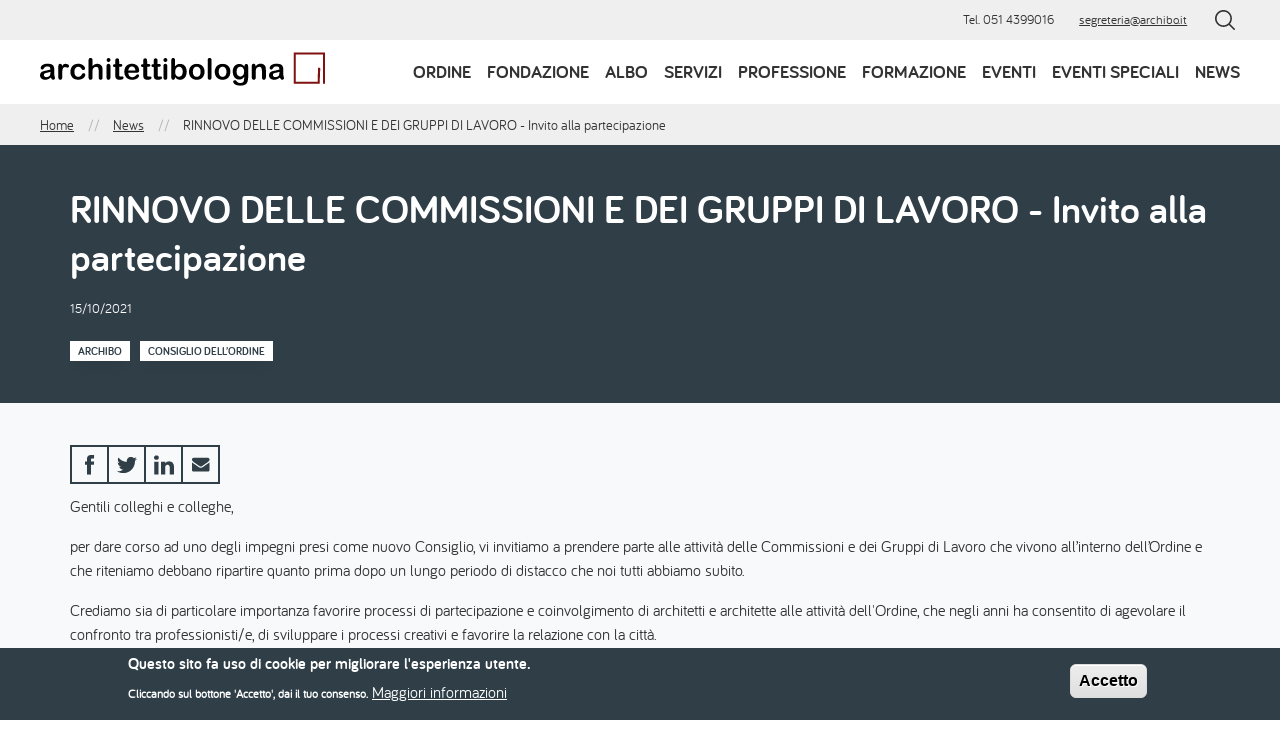

--- FILE ---
content_type: text/html; charset=UTF-8
request_url: https://www.archibo.it/news/rinnovo-delle-commissioni-e-dei-gruppi-di-lavoro-invito-alla-partecipazione
body_size: 21018
content:
<!DOCTYPE html>
<html lang="it" dir="ltr" prefix="og: https://ogp.me/ns#">
  <head>
    <meta charset="utf-8" />
<script>var _paq = _paq || [];(function(){var u=(("https:" == document.location.protocol) ? "https://analytics.archibo.it/" : "http://analytics.archibo.it/");_paq.push(["setSiteId", "1"]);_paq.push(["setTrackerUrl", u+"matomo.php"]);_paq.push(["setDoNotTrack", 1]);if (!window.matomo_search_results_active) {_paq.push(["trackPageView"]);}_paq.push(["setIgnoreClasses", ["no-tracking","colorbox"]]);_paq.push(["enableLinkTracking"]);var d=document,g=d.createElement("script"),s=d.getElementsByTagName("script")[0];g.type="text/javascript";g.defer=true;g.async=true;g.src=u+"matomo.js";s.parentNode.insertBefore(g,s);})();</script>
<meta name="description" content="presentazione aperta a tutti gli interessati 26 ottobre 2021 alle ore 17,30 adesioni entro il 29 ottobre 2021" />
<link rel="canonical" href="https://www.archibo.it/news/rinnovo-delle-commissioni-e-dei-gruppi-di-lavoro-invito-alla-partecipazione" />
<meta property="og:site_name" content="Ordine degli Architetti di Bologna" />
<meta property="og:type" content="article" />
<meta property="og:url" content="https://www.archibo.it/news/rinnovo-delle-commissioni-e-dei-gruppi-di-lavoro-invito-alla-partecipazione" />
<meta property="og:title" content="RINNOVO DELLE COMMISSIONI E DEI GRUPPI DI LAVORO - Invito alla partecipazione" />
<meta property="og:description" content="presentazione aperta a tutti gli interessati 26 ottobre 2021 alle ore 17,30 adesioni entro il 29 ottobre 2021" />
<meta name="Generator" content="Drupal 10 (https://www.drupal.org)" />
<meta name="MobileOptimized" content="width" />
<meta name="HandheldFriendly" content="true" />
<meta name="viewport" content="width=device-width, initial-scale=1.0" />
<style>div#sliding-popup, div#sliding-popup .eu-cookie-withdraw-banner, .eu-cookie-withdraw-tab {background: #2f3e47} div#sliding-popup.eu-cookie-withdraw-wrapper { background: transparent; } #sliding-popup h1, #sliding-popup h2, #sliding-popup h3, #sliding-popup p, #sliding-popup label, #sliding-popup div, .eu-cookie-compliance-more-button, .eu-cookie-compliance-secondary-button, .eu-cookie-withdraw-tab { color: #ffffff;} .eu-cookie-withdraw-tab { border-color: #ffffff;}</style>
<link rel="icon" href="/themes/custom/archibo_theme/favicon.ico" type="image/vnd.microsoft.icon" />

    <title>RINNOVO DELLE COMMISSIONI E DEI GRUPPI DI LAVORO - Invito alla partecipazione | Ordine degli Architetti di Bologna</title>
    <link rel="stylesheet" media="all" href="/sites/default/files/css/css_E-KfOCvVnbR_6PdpNrYZpRxUlHGrwJUKhv7o5nMDOt4.css?delta=0&amp;language=it&amp;theme=archibo_theme&amp;include=eJx1jkEOwyAQAz9ExZOQA06yysJGWXKgry-qlFt7sj32wbjyLoulvrMybmoL9OV9qLQtZIX7iKsoH1_pjo3-5GZldnZxuqtC5c1Q0JlWoZZ4yoGCEXinbHYIp9RTBS0z_oKpcMWtPTgxryWcknB3-y7YGf_w4MM7a1zg_AB7jVOB" />
<link rel="stylesheet" media="all" href="/sites/default/files/css/css__aEQSctgJ5TGwxBNLzJSjmGzDFcFLFsa-CcbegsuBYI.css?delta=1&amp;language=it&amp;theme=archibo_theme&amp;include=eJx1jkEOwyAQAz9ExZOQA06yysJGWXKgry-qlFt7sj32wbjyLoulvrMybmoL9OV9qLQtZIX7iKsoH1_pjo3-5GZldnZxuqtC5c1Q0JlWoZZ4yoGCEXinbHYIp9RTBS0z_oKpcMWtPTgxryWcknB3-y7YGf_w4MM7a1zg_AB7jVOB" />

    
  </head>
  <body class="path-rinnovo-delle-commissioni-e-dei-gruppi-di-lavoro-invito-alla-partecipazione path-node page-node-type-news">
        <a href="#main-content" class="visually-hidden focusable skip-link">
      Salta al contenuto principale
    </a>
    
      <div class="dialog-off-canvas-main-canvas" data-off-canvas-main-canvas>
    <div class="layout-container">

  <header role="banner" class="site-header">
    <div class="site-header__top">
        <div class="region region-top-header">
    <div id="block-contattirapidi" class="contatti_rapidi block-basic_block block block-block-content block-block-contentb538720c-4e70-45b4-a4f6-e299736822fa">
  
          
        
            <div class="field field--name-body field--type-text-with-summary field--label-hidden field__item"><ul class="contatti">
	<li>Tel. 051 4399016</li>
	<li><a href="mailto:segreteria@archibo.it">segreteria@archibo.it</a></li>
</ul></div>
      
    </div>

  </div>


      <button class="search-button js-search-toggler" aria-expanded="false" aria-controls="search-wrapper" aria-labelledby="search-button-label">
        <span id="search-button-label" hidden>Open search</span>
  			<svg class="icon-open" aria-hidden="true" focusable="false">
          <use xlink:href="#icon-search"></use>
      	</svg>
        <svg class="icon-close" aria-hidden="true" focusable="false">
          <use xlink:href="#icon-close"></use>
        </svg>
      </button>
    </div>

    <div class="site-header__main">
      <button class="burger-button js-nav-toggler" id="nav-toggler" aria-controls="menu-container" aria-expanded="false">
        <svg><use xlink:href="#icon-hamburger"></use></svg>
      </button>

      <a href="/" rel="home" class="site-logo">
        <svg role="img" aria-labelledby="logoTitle">
          <title id="logoTitle">Logo Archibo - Torna alla homepage</title>
          <use xlink:href="#archibo-logo" class="svg-logo--header"></use>
        </svg>
      </a>

      <button class="search-button js-search-toggler" aria-expanded="false" aria-controls="search-wrapper">
  			<svg aria-hidden="true" focusable="false">
          <use xlink:href="#icon-search"></use>
      	</svg>
      </button>
        <div class="region region-header">
    <nav role="navigation" aria-labelledby="block-navigazioneprincipale-menu" id="block-navigazioneprincipale" class="nav-main block block-menu navigation menu--main">

            
  <h2 class="block__title visually-hidden" id="block-navigazioneprincipale-menu">Navigazione principale</h2>
  

        
              <ul blockname="block-navigazioneprincipale" class="nav-main__items">
                          <li class="menu-item menu-item--hasChildren menu-item--expanded menu-item--1 menu-level--1">
        <a href="/ordine" data-drupal-link-system-path="node/34">Ordine</a>
                                <div class="subnav-wrapper">
        <div class="subnav-container">
          <ul class="subnav">
                          <li class="no-subchildren menu-item menu-item--hasChildren menu-item--expanded menu-level--2">
        <a href="/ordine/il-consiglio" data-drupal-link-system-path="node/41">Il Consiglio</a>
                                <div class="subnav-wrapper">
        <div class="subnav-container">
          <ul class="subnav">
                          <li class="menu-item menu-level--3">
        <a href="/ordine/il-consiglio/i-precedenti-consigli" data-drupal-link-system-path="node/1974">I precedenti consigli</a>
              </li>
                      <li class="menu-item menu-level--3">
        <a href="/ordine/il-consiglio/la-storia-dellordine" data-drupal-link-system-path="node/38">La Storia dell&#039;Ordine</a>
              </li>
                      <li class="menu-item menu-level--3">
        <a href="http://www.archibo.it/eventi/archivio-eventi?f%5B0%5D=tag_archivio_eventi%3AConsiglio%20dell%E2%80%99Ordine">Iniziative 2125</a>
              </li>
        </ul>
          </div>
    </div>
      
              </li>
                      <li class="menu-item menu-level--2">
        <a href="/ordine/il-consiglio-di-disciplina" data-drupal-link-system-path="node/248">Il Consiglio di Disciplina</a>
              </li>
                      <li class="menu-item menu-item--hasChildren menu-item--expanded menu-level--2">
        <a href="/ordine/commissioni" data-drupal-link-system-path="node/44">Commissioni e Gruppi</a>
                                <div class="subnav-wrapper">
        <div class="subnav-container">
          <ul class="subnav">
                          <li class="menu-item menu-item--hasChildren menu-item--expanded menu-level--3">
        <span>Area Professione</span>
                                <div class="subnav-wrapper">
        <div class="subnav-container">
          <ul class="subnav">
                          <li class="menu-item menu-item--hasChildren menu-item--expanded menu-level--4">
        <a href="/ordine/commissioni/normative" data-drupal-link-system-path="node/65">Normative</a>
                                <div class="subnav-wrapper">
        <div class="subnav-container">
          <ul class="subnav">
                          <li class="menu-item menu-level--5">
        <a href="/ordine/commissioni/normative/la-mischia-del-giovedi" data-drupal-link-system-path="node/2294">La Mischia del Giovedì</a>
              </li>
                      <li class="menu-item menu-level--5">
        <a href="/ordine/commissioni/normative/documenti-verbali" data-drupal-link-system-path="ordine/commissioni/normative/documenti-verbali">Verbali delle sedute e delle attività</a>
              </li>
                      <li class="menu-item menu-level--5">
        <a href="/ordine/commissioni/normative/documenti" data-drupal-link-system-path="ordine/commissioni/normative/documenti">Documenti</a>
              </li>
                      <li class="menu-item menu-level--5">
        <a href="/ordine/commissioni/normative/link-utili" data-drupal-link-system-path="node/123">Link utili</a>
              </li>
        </ul>
          </div>
    </div>
      
              </li>
                      <li class="menu-item menu-item--hasChildren menu-item--expanded menu-level--4">
        <a href="/ordine/commissioni-e-gruppi/area-professione/commissione-formazione-universita-e-tirocini" data-drupal-link-system-path="node/59">Formazione, Università e Tirocini</a>
                                <div class="subnav-wrapper">
        <div class="subnav-container">
          <ul class="subnav">
                          <li class="menu-item menu-level--5">
        <a href="/ordine/commissioni/formazione/link-utili" data-drupal-link-system-path="node/64">Link utili</a>
              </li>
        </ul>
          </div>
    </div>
      
              </li>
                      <li class="menu-item menu-level--4">
        <a href="/ordine/commissioni-e-gruppi/area-professione/commissione-compensi" data-drupal-link-system-path="node/2292">Compensi</a>
              </li>
                      <li class="menu-item menu-level--4">
        <a href="/ordine/commissioni-e-gruppi/area-professione/gruppo-valutatori" data-drupal-link-system-path="node/2300">Gruppo Valutatori</a>
              </li>
                      <li class="menu-item menu-level--4">
        <a href="/ordine/commissioni-e-gruppi/area-professione/gruppo-ctu" data-drupal-link-system-path="node/2299">Gruppo CTU</a>
              </li>
                      <li class="menu-item menu-level--4">
        <a href="/ordine/commissioni-e-gruppi/area-professione/gruppo-catasto" data-drupal-link-system-path="node/2298">Gruppo Catasto</a>
              </li>
        </ul>
          </div>
    </div>
      
              </li>
                      <li class="menu-item menu-item--hasChildren menu-item--expanded menu-level--3">
        <span>Area Cultura</span>
                                <div class="subnav-wrapper">
        <div class="subnav-container">
          <ul class="subnav">
                          <li class="menu-item menu-item--hasChildren menu-item--expanded menu-level--4">
        <a href="/ordine/commissioni-e-gruppi/area-cultura/commissione-concorsi" data-drupal-link-system-path="node/52">Concorsi</a>
                                <div class="subnav-wrapper">
        <div class="subnav-container">
          <ul class="subnav">
                          <li class="menu-item menu-level--5">
        <a href="/ordine/commissioni/concorsi/documenti" data-drupal-link-system-path="ordine/commissioni/concorsi/documenti">Documenti</a>
              </li>
                      <li class="menu-item menu-level--5">
        <a href="/ordine/commissioni/concorsi/link-utili" data-drupal-link-system-path="node/58">Link utili</a>
              </li>
        </ul>
          </div>
    </div>
      
              </li>
                      <li class="menu-item menu-item--hasChildren menu-item--expanded menu-level--4">
        <a href="/ordine/commissioni-e-gruppi/area-cultura/commissione-cultura" data-drupal-link-system-path="node/45">Cultura</a>
                                <div class="subnav-wrapper">
        <div class="subnav-container">
          <ul class="subnav">
                          <li class="menu-item menu-level--5">
        <a href="/ordine/commissioni/cultura/documenti" data-drupal-link-system-path="ordine/commissioni/cultura/documenti">Documenti</a>
              </li>
                      <li class="menu-item menu-level--5">
        <a href="/ordine/commissioni/cultura/link-utili" data-drupal-link-system-path="node/51">Link utili</a>
              </li>
        </ul>
          </div>
    </div>
      
              </li>
                      <li class="menu-item menu-item--hasChildren menu-item--expanded menu-level--4">
        <a href="/ordine/gruppo-archivi" data-drupal-link-system-path="node/136">Gruppo Archivi</a>
                                <div class="subnav-wrapper">
        <div class="subnav-container">
          <ul class="subnav">
                          <li class="menu-item menu-level--5">
        <a href="/ordine/gruppi/gruppo-archivi/documenti" data-drupal-link-system-path="ordine/gruppi/gruppo-archivi/documenti">Documenti</a>
              </li>
        </ul>
          </div>
    </div>
      
              </li>
                      <li class="menu-item menu-item--hasChildren menu-item--expanded menu-level--4">
        <a href="/ordine/commissioni-e-gruppi/area-cultura/gruppo-pagine-darchitettura" data-drupal-link-system-path="node/5833">Pagine d&#039;Architettura</a>
                                <div class="subnav-wrapper">
        <div class="subnav-container">
          <ul class="subnav">
                          <li class="menu-item menu-level--5">
        <a href="/ordine/commissioni-e-gruppi/area-cultura/gruppo-pagine-darchitettura/letture" data-drupal-link-system-path="node/7286">Letture…</a>
              </li>
        </ul>
          </div>
    </div>
      
              </li>
                      <li class="menu-item menu-level--4">
        <a href="/ordine/commissioni-e-gruppi/area-cultura/commissione-comunicazione" data-drupal-link-system-path="node/9103">Comunicazione</a>
              </li>
        </ul>
          </div>
    </div>
      
              </li>
                      <li class="menu-item menu-item--hasChildren menu-item--expanded menu-level--3">
        <span>Area Territorio e Transizione Ecologica</span>
                                <div class="subnav-wrapper">
        <div class="subnav-container">
          <ul class="subnav">
                          <li class="menu-item menu-item--hasChildren menu-item--expanded menu-level--4">
        <a href="/ordine/commissioni-e-gruppi/area-territorio-e-transizione-ecologica/commissione-ambiente-paesaggio" data-drupal-link-system-path="node/132">Ambiente-Paesaggio-Infrastrutture</a>
                                <div class="subnav-wrapper">
        <div class="subnav-container">
          <ul class="subnav">
                          <li class="menu-item menu-level--5">
        <a href="/ordine/commissioni/ambiente/documenti" data-drupal-link-system-path="ordine/commissioni/ambiente/documenti">Documenti</a>
              </li>
        </ul>
          </div>
    </div>
      
              </li>
                      <li class="menu-item menu-level--4">
        <a href="/ordine/commissioni-e-gruppi/area-territorio-e-transizione-ecologica/gruppo-europa-e-rapporti-con" data-drupal-link-system-path="node/5834">Gruppo Europa e rapporti con l’estero</a>
              </li>
        </ul>
          </div>
    </div>
      
              </li>
                      <li class="menu-item menu-item--hasChildren menu-item--expanded menu-level--3">
        <span>Area Welfare</span>
                                <div class="subnav-wrapper">
        <div class="subnav-container">
          <ul class="subnav">
                          <li class="menu-item menu-item--hasChildren menu-item--expanded menu-level--4">
        <a href="/ordine/commissioni-e-gruppi/area-welfare/gruppo-inarcassa" data-drupal-link-system-path="node/131">Gruppo Inarcassa</a>
                                <div class="subnav-wrapper">
        <div class="subnav-container">
          <ul class="subnav">
                          <li class="menu-item menu-level--5">
        <a href="/ordine/commissioni/inarcassa/documenti" data-drupal-link-system-path="ordine/commissioni/inarcassa/documenti">Documenti</a>
              </li>
        </ul>
          </div>
    </div>
      
              </li>
                      <li class="menu-item menu-level--4">
        <a href="/ordine/commissioni-e-gruppi/area-welfare/commissione-pari-opportunita" data-drupal-link-system-path="node/5835">Commissione Pari Opportunità</a>
              </li>
        </ul>
          </div>
    </div>
      
              </li>
        </ul>
          </div>
    </div>
      
              </li>
                      <li class="menu-item menu-level--2">
        <a href="http://www.gazzettaamministrativa.it/opencms/opencms/_gazzetta_amministrativa/amministrazione_trasparente/_emilia_romagna/_ordine_degli_architetti_di_bologna" title="Amministrazione Trasparente NWE">Amministrazione Trasparente </a>
              </li>
                      <li class="menu-item menu-level--2">
        <a href="/ordine/whistleblowing" data-drupal-link-system-path="node/6445">Whistleblowing</a>
              </li>
                      <li class="menu-item menu-level--2">
        <a href="/news/informativa-e-materiale" data-drupal-link-system-path="node/6155">Stakeholders</a>
              </li>
                      <li class="menu-item menu-level--2">
        <a href="https://ww2.gazzettaamministrativa.it/opencms/opencms/_gazzetta_amministrativa/amministrazione_trasparente/_emilia_romagna/_ordine_degli_architetti_di_bologna/224_alt_con_acc_civ/">Acesso civico generalizzato</a>
              </li>
                      <li class="menu-item menu-item--hasChildren menu-item--expanded menu-level--2">
        <a href="/ordine/bilancio-sociale-0" data-drupal-link-system-path="node/8611">Bilancio Sociale</a>
                                <div class="subnav-wrapper">
        <div class="subnav-container">
          <ul class="subnav">
                          <li class="menu-item menu-level--3">
        <a href="/ordine/bilancio-sociale/bs13" data-drupal-link-system-path="node/2365">BS&#039;13</a>
              </li>
                      <li class="menu-item menu-level--3">
        <a href="/ordine/bilancio-sociale/bs14" data-drupal-link-system-path="node/2366">BS&#039;14</a>
              </li>
                      <li class="menu-item menu-level--3">
        <a href="/ordine/bilancio-sociale/bs15" data-drupal-link-system-path="node/2367">BS&#039;15</a>
              </li>
                      <li class="menu-item menu-level--3">
        <a href="/ordine/bilancio-sociale/bs16" data-drupal-link-system-path="node/2368">BS&#039;16</a>
              </li>
                      <li class="menu-item menu-level--3">
        <a href="/ordine/bilancio-sociale/bs1718" data-drupal-link-system-path="node/3979">BS&#039;17/&#039;18</a>
              </li>
                      <li class="menu-item menu-level--3">
        <a href="/ordine/bilancio-sociale/bs-192021" data-drupal-link-system-path="node/6611">BS &#039;19/&#039;20/&#039;21</a>
              </li>
                      <li class="menu-item menu-level--3">
        <a href="/ordine/bilancio-sociale/bs-202220232024" data-drupal-link-system-path="node/8610">BS&#039;22/&#039;23/&#039;24</a>
              </li>
        </ul>
          </div>
    </div>
      
              </li>
                      <li class="menu-item menu-item--hasChildren menu-item--expanded menu-level--2">
        <a href="/ordine/pubblicazioni-dellordine/10-anni-di-concorsi" data-drupal-link-system-path="node/6287">Pubblicazioni dell&#039;Ordine</a>
                                <div class="subnav-wrapper">
        <div class="subnav-container">
          <ul class="subnav">
                          <li class="menu-item menu-level--3">
        <a href="/ordine/pubblicazioni-dellordine/10-anni-di-concorsi" data-drupal-link-system-path="node/6287">10! Anni di concorsi</a>
              </li>
                      <li class="menu-item menu-level--3">
        <a href="/ordine/pubblicazioni-dellordine/citta-come-cultura" data-drupal-link-system-path="node/8297">Città Come Cultura</a>
              </li>
                      <li class="menu-item menu-level--3">
        <a href="/ordine/pubblicazioni-dellordine/la-madonna-grassa-nel-portico-di-san-lucaandrea-ferreri" data-drupal-link-system-path="node/6286">la Madonna Grassa nel portico di San Luca_Andrea Ferreri scultore/architetto</a>
              </li>
        </ul>
          </div>
    </div>
      
              </li>
                      <li class="menu-item menu-level--2">
        <a href="/archivio" data-drupal-link-system-path="node/43">Patrimonio archivistico</a>
              </li>
                      <li class="menu-item menu-level--2">
        <a href="/ordine/customer-satisfaction-sito-internet" data-drupal-link-system-path="node/7079">Customer Satisfaction Sito</a>
              </li>
                      <li class="menu-item menu-level--2">
        <a href="/ordine/contatti" data-drupal-link-system-path="node/15">Contatti</a>
              </li>
        </ul>
          </div>
    </div>
      
              </li>
                      <li class="menu-item menu-item--hasChildren menu-item--expanded menu-item--2 menu-level--1">
        <a href="/fondazione" data-drupal-link-system-path="node/8897">Fondazione</a>
                                <div class="subnav-wrapper">
        <div class="subnav-container">
          <ul class="subnav">
                          <li class="menu-item menu-level--2">
        <a href="/fondazione/consiglio" data-drupal-link-system-path="node/8898">Consiglio</a>
              </li>
                      <li class="menu-item menu-level--2">
        <a href="/fondazione/collabora-con-noi" data-drupal-link-system-path="node/8899">Collabora con noi</a>
              </li>
                      <li class="menu-item menu-level--2">
        <a href="/fondazione/trasparenza" data-drupal-link-system-path="node/8901">Trasparenza</a>
              </li>
        </ul>
          </div>
    </div>
      
              </li>
                      <li class="menu-item menu-item--hasChildren menu-item--expanded menu-item--3 menu-level--1">
        <a href="/iscrizione-allalbo" data-drupal-link-system-path="node/5115">Albo</a>
                                <div class="subnav-wrapper">
        <div class="subnav-container">
          <ul class="subnav">
                          <li class="menu-item menu-level--2">
        <a href="/iscrizione-allalbo" data-drupal-link-system-path="node/5115">Iscrizione</a>
              </li>
                      <li class="no-subchildren menu-item menu-item--hasChildren menu-item--expanded menu-level--2">
        <a href="/albo/quote-di-iscrizione" data-drupal-link-system-path="node/5116">Quote di iscrizione</a>
                                <div class="subnav-wrapper">
        <div class="subnav-container">
          <ul class="subnav">
                          <li class="menu-item menu-level--3">
        <a href="/albo/quote-di-iscrizione/informazioni-utili-il-pagamento" data-drupal-link-system-path="node/5117">Informazioni utili per il pagamento</a>
              </li>
        </ul>
          </div>
    </div>
      
              </li>
                      <li class="menu-item menu-level--2">
        <a href="/albo/albo-online" data-drupal-link-system-path="node/435">Albo online</a>
              </li>
        </ul>
          </div>
    </div>
      
              </li>
                      <li class="menu-item menu-item--hasChildren menu-item--expanded menu-item--4 menu-level--1">
        <span>Servizi</span>
                                <div class="subnav-wrapper">
        <div class="subnav-container">
          <ul class="subnav">
                          <li class="menu-item menu-level--2">
        <a href="/servizi/servizi-sede" data-drupal-link-system-path="node/5125">Servizi in sede</a>
              </li>
                      <li class="no-subchildren menu-item menu-level--2">
        <a href="/servizi/ricevimento-consulenza" data-drupal-link-system-path="node/141">Ricevimento/Consulenza</a>
              </li>
                      <li class="menu-item menu-level--2">
        <a href="/servizi/rilascio-pareri" data-drupal-link-system-path="node/5133">Rilascio pareri</a>
              </li>
                      <li class="menu-item menu-level--2">
        <a href="/servizi/sportelli-gratuiti" data-drupal-link-system-path="node/5126">Sportelli gratuiti</a>
              </li>
                      <li class="menu-item menu-level--2">
        <a href="/servizi/convenzioni" data-drupal-link-system-path="servizi/convenzioni">Offerte per gli iscritti</a>
              </li>
                      <li class="menu-item menu-level--2">
        <a href="/servizi/cerco-offro-lavoro" data-drupal-link-system-path="servizi/cerco-offro-lavoro">Cerco/Offro lavoro</a>
              </li>
                      <li class="menu-item menu-level--2">
        <a href="/servizi/cerco-offro-spazi" data-drupal-link-system-path="servizi/cerco-offro-spazi">Cerco/Offro spazi</a>
              </li>
                      <li class="no-subchildren menu-item menu-item--hasChildren menu-item--expanded menu-level--2">
        <a href="/servizi/tirocini" data-drupal-link-system-path="node/5122">Tirocini</a>
                                <div class="subnav-wrapper">
        <div class="subnav-container">
          <ul class="subnav">
                          <li class="menu-item menu-level--3">
        <a href="/servizi/tirocini/tirocinio-professionale-tempi-e-moduli" data-drupal-link-system-path="node/5124">Tempi e moduli</a>
              </li>
        </ul>
          </div>
    </div>
      
              </li>
                      <li class="menu-item menu-level--2">
        <a href="/servizi/spazio-etico" data-drupal-link-system-path="node/5836">Spazio Etico</a>
              </li>
                      <li class="menu-item menu-level--2">
        <a href="/servizi/spazio-giovani" data-drupal-link-system-path="node/5837">Spazio Giovani</a>
              </li>
                      <li class="menu-item menu-level--2">
        <a href="/servizi/biblioteca" data-drupal-link-system-path="node/7568">Biblioteca</a>
              </li>
        </ul>
          </div>
    </div>
      
              </li>
                      <li class="menu-item menu-item--hasChildren menu-item--expanded menu-item--5 menu-level--1">
        <span>Professione</span>
                                <div class="subnav-wrapper">
        <div class="subnav-container">
          <ul class="subnav">
                          <li class="menu-item menu-level--2">
        <a href="/professione/professione-obblighi-e-tutele" data-drupal-link-system-path="node/5127">Obblighi e tutele</a>
              </li>
                      <li class="menu-item menu-level--2">
        <a href="/professione/professione-deontologia" data-drupal-link-system-path="node/5128">Deontologia</a>
              </li>
                      <li class="menu-item menu-level--2">
        <a href="/professione/servizi-inarcassa" data-drupal-link-system-path="node/5129">Servizi Inarcassa</a>
              </li>
                      <li class="menu-item menu-level--2">
        <a href="/professione/strumenti-la-professione" data-drupal-link-system-path="node/5130">Strumenti per la professione</a>
              </li>
        </ul>
          </div>
    </div>
      
              </li>
                      <li class="menu-item menu-item--6 menu-level--1">
        <a href="/formazione" data-drupal-link-system-path="node/149">Formazione</a>
              </li>
                      <li class="menu-item menu-item--7 menu-level--1">
        <a href="/eventi" data-drupal-link-system-path="eventi">Eventi</a>
              </li>
                      <li class="menu-item menu-item--8 menu-level--1">
        <a href="/eventi-speciali" data-drupal-link-system-path="eventi-speciali">Eventi speciali</a>
              </li>
                      <li class="menu-item menu-item--9 menu-level--1">
        <a href="/news" data-drupal-link-system-path="news">News</a>
              </li>
                      <li class="item-hidden menu-item menu-item--hasChildren menu-item--expanded menu-item--10 menu-level--1">
        <a href="/archivio" data-drupal-link-system-path="node/43">Archivi</a>
                                <div class="subnav-wrapper">
        <div class="subnav-container">
          <ul class="subnav">
                          <li class="menu-item menu-level--2">
        <a href="/archivi/fondo-cavani" data-drupal-link-system-path="node/8219">Fondo Cavani</a>
              </li>
                      <li class="menu-item menu-level--2">
        <a href="/archivi/fondo-de-angeli" data-drupal-link-system-path="node/2330">Fondo De Angeli</a>
              </li>
                      <li class="menu-item menu-level--2">
        <a href="/archivio/fondo-muggia" data-drupal-link-system-path="node/2328">Fondo Muggia</a>
              </li>
                      <li class="menu-item menu-level--2">
        <a href="/archivio/fondo-pancaldi" data-drupal-link-system-path="node/2329">Fondo Pancaldi</a>
              </li>
                      <li class="menu-item menu-level--2">
        <a href="/archivi/fondo-parmeggiani" data-drupal-link-system-path="node/8218">Fondo Parmeggiani</a>
              </li>
                      <li class="menu-item menu-level--2">
        <a href="/archivio/fondo-pompei" data-drupal-link-system-path="node/2331">Fondo Pompei</a>
              </li>
                      <li class="menu-item menu-level--2">
        <a href="/archivio/fondo-saccenti" data-drupal-link-system-path="node/2332">Fondo Saccenti</a>
              </li>
                      <li class="menu-item menu-level--2">
        <a href="/archivio/fondo-riviste-legnani" data-drupal-link-system-path="node/2334">Fondo riviste Legnani</a>
              </li>
        </ul>
          </div>
    </div>
      
              </li>
        </ul>
      


  </nav>

  </div>

    </div>
  </header>

  <div id="search-wrapper" class="search-wrapper">
    <button class="close-button js-search-toggler" aria-expanded="true" aria-controls="search-wrapper">
      <svg focusable="false">
        <use xlink:href="#icon-close"></use>
      </svg>
    </button>

      <div class="region region-search">
    <div class="views-exposed-form block block-views block-views-exposed-filter-blocksearch-vultr-main-search" data-drupal-selector="views-exposed-form-search-vultr-main-search" id="block-search-form">
  
          
        <form action="/search" method="get" id="views-exposed-form-search-vultr-main-search" accept-charset="UTF-8">
  <div class="form--inline clearfix">
  <div class="js-form-item form-item js-form-type-search-api-autocomplete form-type-search-api-autocomplete js-form-item-search-api-fulltext form-item-search-api-fulltext">
      <label for="edit-search-api-fulltext">Cerca nel sito</label>
        <input placeholder="Cerca nel sito" data-drupal-selector="edit-search-api-fulltext" data-search-api-autocomplete-search="search_vultr" class="form-autocomplete form-text" data-autocomplete-path="/search_api_autocomplete/search_vultr?display=main_search&amp;&amp;filter=search_api_fulltext" type="text" id="edit-search-api-fulltext" name="search_api_fulltext" value="" size="30" maxlength="128" />

        </div>
<div data-drupal-selector="edit-actions" class="form-actions js-form-wrapper form-wrapper" id="edit-actions"><input data-drupal-selector="edit-submit-search-vultr" type="submit" id="edit-submit-search-vultr" value="Invia" class="button js-form-submit form-submit" />
</div>

</div>

</form>

    </div>

  </div>

    <div class="search-by-tag">
  <h4 class="title">Cerca per argomento</h4>

  <ul class="search-by-tag__tags">
          <li>
        <a href="/tag/acecae">ACE/CAE</a>
      </li>
          <li>
        <a href="/tag/acustica">Acustica</a>
      </li>
          <li>
        <a href="/tag/affidamento-incarico">Affidamento Incarico</a>
      </li>
          <li>
        <a href="/tag/affidamento-servizi">Affidamento servizi</a>
      </li>
          <li>
        <a href="/tag/agenzia-del-territorio-ufficio-provinciale-di-bologna">Agenzia del Territorio- Ufficio Provinciale di Bologna</a>
      </li>
          <li>
        <a href="/tag/agenzia-delle-entrate">Agenzia delle Entrate</a>
      </li>
          <li>
        <a href="/tag/altro-ordinecollegio-professionale">Altro Ordine/Collegio professionale</a>
      </li>
          <li>
        <a href="/tag/ambiente">Ambiente</a>
      </li>
          <li>
        <a href="/tag/archibo">Archibo</a>
      </li>
          <li>
        <a href="/tag/archivi-storici">Archivi storici</a>
      </li>
          <li>
        <a href="/tag/associazione">Associazione</a>
      </li>
          <li>
        <a href="/tag/cantiere">Cantiere</a>
      </li>
          <li>
        <a href="/tag/catasto">Catasto</a>
      </li>
          <li>
        <a href="/tag/certificazione-energetica">Certificazione Energetica</a>
      </li>
          <li>
        <a href="/tag/citta-e-territorio">Città e territorio</a>
      </li>
          <li>
        <a href="/tag/citta-metropolitana-bo">Città Metropolitana BO</a>
      </li>
          <li>
        <a href="/tag/cnappc">CNAPPC</a>
      </li>
          <li>
        <a href="/tag/compensi">Compensi</a>
      </li>
          <li>
        <a href="/tag/comune-bo">Comune BO</a>
      </li>
          <li>
        <a href="/tag/comune-della-provincia-di-bologna">Comune della Provincia di Bologna</a>
      </li>
          <li>
        <a href="/tag/comunicato-stampa">Comunicato Stampa</a>
      </li>
          <li>
        <a href="/tag/concorsi-premi">Concorsi /Premi</a>
      </li>
          <li>
        <a href="/tag/conservazione-e-restauro">Conservazione e Restauro</a>
      </li>
          <li>
        <a href="/tag/consiglio-dellordine">Consiglio dell’Ordine</a>
      </li>
          <li>
        <a href="/tag/consiglio-disciplina">Consiglio Disciplina</a>
      </li>
          <li>
        <a href="/tag/cqap">CQAP</a>
      </li>
          <li>
        <a href="/tag/cultura">Cultura</a>
      </li>
          <li>
        <a href="/tag/deontologia">Deontologia</a>
      </li>
          <li>
        <a href="/tag/design">Design</a>
      </li>
          <li>
        <a href="/tag/ente-istituzionale">Ente istituzionale</a>
      </li>
          <li>
        <a href="/tag/european-commission">European Commission</a>
      </li>
          <li>
        <a href="/tag/federazione-er">Federazione ER</a>
      </li>
          <li>
        <a href="/tag/fondazione-architetti-bologna">Fondazione Architetti Bologna</a>
      </li>
          <li>
        <a href="/tag/fondazione-inarcassa">Fondazione Inarcassa</a>
      </li>
          <li>
        <a href="/tag/formazione">Formazione</a>
      </li>
          <li>
        <a href="/tag/inarcassa">Inarcassa</a>
      </li>
          <li>
        <a href="/tag/indicazioni-gli-iscritti">Indicazioni per gli iscritti</a>
      </li>
          <li>
        <a href="/tag/internazionalizzazione">Internazionalizzazione</a>
      </li>
          <li>
        <a href="/tag/mostra">Mostra</a>
      </li>
          <li>
        <a href="/tag/normativa">Normativa</a>
      </li>
          <li>
        <a href="/tag/notiziario-area-legale">Notiziario Area Legale</a>
      </li>
          <li>
        <a href="/tag/prevenzione-incendi-818-dm-050811">Prevenzione Incendi 818 - D.M. 05/08/11</a>
      </li>
          <li>
        <a href="/tag/progettazione">Progettazione</a>
      </li>
          <li>
        <a href="/tag/progetto-europa-sportello-informativo-bandi-e-opportunita">Progetto Europa - sportello informativo, bandi e opportunità</a>
      </li>
          <li>
        <a href="/tag/regione-er">Regione ER</a>
      </li>
          <li>
        <a href="/tag/ricerca-innovazione">Ricerca Innovazione</a>
      </li>
          <li>
        <a href="/tag/sicurezza-dlgs-81">Sicurezza Dlgs 81</a>
      </li>
          <li>
        <a href="/tag/sismica">Sismica</a>
      </li>
          <li>
        <a href="/tag/sostenibilita">Sostenibilità</a>
      </li>
          <li>
        <a href="/tag/tribunale-di-bologna">Tribunale di Bologna</a>
      </li>
          <li>
        <a href="/tag/uia">UIA</a>
      </li>
          <li>
        <a href="/tag/universita">Università</a>
      </li>
      </ul>
</div>

  </div>

  

    <div class="region region-breadcrumb">
    <div id="block-breadcrumb" class="block block-system block-system-breadcrumb-block">
  
          
          <nav class="breadcrumb" role="navigation" aria-labelledby="system-breadcrumb">
    <h2 id="system-breadcrumb" class="visually-hidden">Briciole di pane</h2>
    <ol>
          <li>
                  <a href="/">Home</a>
              </li>
          <li>
                  <a href="/news">News</a>
              </li>
          <li>
                  RINNOVO DELLE COMMISSIONI E DEI GRUPPI DI LAVORO - Invito alla partecipazione
              </li>
        </ol>
  </nav>

    </div>

  </div>


    <div class="region region-highlighted">
    <div data-drupal-messages-fallback class="hidden"></div>
<div id="block-archibo-theme-page-title" class="block-page-title block block-core block-page-title-block">
  
          
        <div class="container">
      
  <h1 class="page-title"><span class="field field--name-title field--type-string field--label-hidden">RINNOVO DELLE COMMISSIONI E DEI GRUPPI DI LAVORO - Invito alla partecipazione</span>
</h1>

  

  <span class="node__date">15/10/2021</span>
  
  
  
  

  
      <div class="field field--name-field-tag field--type-entity-reference field--label-hidden field__items">
              <div class="field__item"><a href="/tag/archibo" hreflang="it">Archibo</a></div>
              <div class="field__item"><a href="/tag/consiglio-dellordine" hreflang="it">Consiglio dell’Ordine</a></div>
          </div>
  


    </div>
    </div>

  </div>


  

  

  <main role="main" class="container">
    <a id="main-content" tabindex="-1"></a>
    
    <div class="layout-content">
        <div class="region region-content">
    
<article class="container node--type-news--view-mode-full node node--type-news node--promoted node--view-mode-full">

  
    

  <div class="node__content">
    <nav class="page-share-buttons">
  <ul class="page-share-items">
    <li class="fb">
      <a class="page-share page-share--fb" href="https://www.facebook.com/sharer/sharer.php?u=https%3A%2F%2Fwww.archibo.it%2Fnews%2Frinnovo-delle-commissioni-e-dei-gruppi-di-lavoro-invito-alla-partecipazione" title="Share on Facebook">
        <svg role="image" class="icon" height="20" viewBox="0 0 12 24" width="10" xmlns="http://www.w3.org/2000/svg" xmlns:xlink="http://www.w3.org/1999/xlink"><mask id="a" fill="#fff"><path d="m.01972603.00032877h11.02750687v23.67123283h-11.02750687z" fill="#fff" fill-rule="evenodd"/></mask><path d="m2.38750685 4.5849863v3.25808219h-2.38750685v3.98498631h2.38750685v11.8435068h4.90454794v-11.8421917h3.29128771s.3083835-1.91079456.4586301-4.00043839h-3.73084931v-2.72515069c0-.4070137.53424657-.95408219 1.06356164-.95408219h2.67254797v-4.14936986h-3.63452057c-5.14586301 0-5.02520548 3.9889315-5.02520548 4.58465753z" fill-rule="evenodd" mask="url(#a)"/></svg>
      </a>
    </li>
    <li class="tw">
      <a class="page-share page-share--tw" href="https://twitter.com/intent/tweet?url=https%3A%2F%2Fwww.archibo.it%2Fnews%2Frinnovo-delle-commissioni-e-dei-gruppi-di-lavoro-invito-alla-partecipazione" title="Share on Twitter">
        <svg role="image" class="icon" enable-background="new 0 0 32 32" height="20" viewBox="0 0 32 32" width="20" >
          <path d="M31.993,6.077C30.816,6.6,29.552,6.953,28.223,7.11c1.355-0.812,2.396-2.098,2.887-3.63  c-1.269,0.751-2.673,1.299-4.168,1.592C25.744,3.797,24.038,3,22.149,3c-3.625,0-6.562,2.938-6.562,6.563  c0,0.514,0.057,1.016,0.169,1.496C10.301,10.785,5.465,8.172,2.227,4.201c-0.564,0.97-0.888,2.097-0.888,3.3  c0,2.278,1.159,4.286,2.919,5.464c-1.075-0.035-2.087-0.329-2.972-0.821c-0.001,0.027-0.001,0.056-0.001,0.082  c0,3.181,2.262,5.834,5.265,6.437c-0.55,0.149-1.13,0.23-1.729,0.23c-0.424,0-0.834-0.041-1.234-0.117  c0.834,2.606,3.259,4.504,6.13,4.558c-2.245,1.76-5.075,2.811-8.15,2.811c-0.53,0-1.053-0.031-1.566-0.092  C2.905,27.913,6.355,29,10.062,29c12.072,0,18.675-10.001,18.675-18.675c0-0.284-0.008-0.568-0.02-0.85  C30,8.55,31.112,7.395,31.993,6.077z" />
        </svg>
      </a>
    </li>
    </li>
    <li class="li">
      <a class="page-share page-share--linkedin" href="//www.linkedin.com/shareArticle?mini=true&url=https%3A%2F%2Fwww.archibo.it%2Fnews%2Frinnovo-delle-commissioni-e-dei-gruppi-di-lavoro-invito-alla-partecipazione&title=" title="Share on Linkedin">
        <svg role="image" class="icon" height="20" viewBox="0 0 24 23" width="20" xmlns="http://www.w3.org/2000/svg"><path d="m39 271.06v8.873667h-5.1446667v-8.278667c0-2.079333-.7433333-3.498667-2.6053333-3.498667-1.422 0-2.267.955667-2.6393333 1.881334-.1353334.330666-.1706667.790333-.1706667 1.254v8.642h-5.1456667s.069-14.022334 0-15.474h5.1456667v2.192666c-.0103333.017-.0246667.034-.0336667.050667h.0336667v-.050667c.6836667-1.052 1.9036667-2.556 4.6366667-2.556 3.3856666 0 5.9233333 2.211 5.9233333 6.963667zm-21.0886667-14.06c-1.7603333 0-2.9113333 1.155-2.9113333 2.673333 0 1.485667 1.1183333 2.674334 2.8436667 2.674334h.034c1.7943333 0 2.91-1.188667 2.91-2.674334-.0336667-1.518333-1.1156667-2.673333-2.8763334-2.673333zm-2.6053333 22.933667h5.1433333v-15.474h-5.1433333z" fill-rule="evenodd" transform="translate(-15 -257)"/></svg>
      </a>
    </li>
    <li class="email">
      <a class="page-share page-share--email" href="mailto:?body=https%3A%2F%2Fwww.archibo.it%2Fnews%2Frinnovo-delle-commissioni-e-dei-gruppi-di-lavoro-invito-alla-partecipazione" title="Send to a friend" target="_blank">
        <svg role="image" class="icon" height="16" viewBox="0 0 20 16" width="18" xmlns="http://www.w3.org/2000/svg"><g fill-rule="evenodd"><path d="m1.86840721 4.74574517c.24624957.17376728.98853679.68985646 2.2268997 1.54800121 1.23840097.85814475 2.18710103 1.51889414 2.84613824 1.98228622.0724062.05079468.22623609.16121128.46156575.331402.23536772.17030486.43093675.30792611.58655491.41290178.15573231.10493763.34399604.22265954.56498144.35297548.22090931.1302018.42914848.22813851.62467946.29297307.19556904.06536723.37660357.09774647.54314163.09774647h.01091991.01095795c.16653807 0 .3476487-.03241728.5432177-.09774647.1954549-.06483456.4038843-.16288542.6246034-.29297307.2208332-.13046814.4090969-.2480759.5648292-.35297548.1557323-.10497567.3511492-.24259692.586593-.41290178.2352916-.17034291.3893117-.28060732.4617179-.331402.6661523-.46339208 2.3609444-1.6402687 5.0838437-3.53051572.5286452-.36918411.9703116-.81465537 1.3251134-1.33610938.3550682-.52122573.532412-1.06802001.532412-1.64007846 0-.47804073-.1720931-.88725181-.5161272-1.2275952-.3439961-.34041949-.7514189-.51053411-1.2220021-.51053411h-15.99043203c-.55760004 0-.98671047.18826373-1.28725518.5647912-.30050666.37660356-.45075999.84733899-.45075999 1.41216823 0 .45623897.19922169.95064054.59747482 1.48290031.39821508.53229782.82199872.95056444 1.27093239 1.2546857z"/><path d="m18.380141 5.90797314c-2.3751364 1.60758508-4.178633 2.856944-5.4096145 3.74781041-.4127876.30404517-.747652.54139145-1.0048215.71146795-.2571695.1701907-.599187.3439961-1.0265472.5213399-.427208.1776102-.825347.2661489-1.1947594.2661489h-.0110721-.01091991c-.36933631 0-.76770358-.0885387-1.19491158-.2661489-.42720801-.1773438-.76945382-.3511492-1.0265472-.5213399-.25701728-.1700765-.59199584-.40742278-1.00474543-.71146795-.97773103-.7169089-2.77734664-1.96634391-5.39892292-3.74781041-.41290178-.2750142-.77862349-.59024561-1.09727926-.94504741v8.62501297c0 .478269.17011462.8872518.51053411 1.2276333.34034339.3404955.74959252.5106863 1.2275952.5106863h15.99047009c.4778885 0 .8870996-.1701908 1.227481-.5106863.3404956-.3404956.5105341-.7493262.5105341-1.2276333v-8.62501297c-.3114646.34745845-.6734575.66268986-1.0864735.94504741z"/></g></svg>
      </a>
    </li>
  </ul>
</nav>

            <div class="field field--name-body field--type-text-with-summary field--label-hidden field__item"><p>Gentili colleghi e colleghe,</p>

<p>per dare corso ad uno degli impegni presi come nuovo Consiglio, vi invitiamo a prendere parte alle attività delle Commissioni e dei Gruppi di Lavoro che vivono all’interno dell’Ordine e che riteniamo debbano ripartire quanto prima dopo un lungo periodo di distacco che noi tutti abbiamo subito.</p>

<p>Crediamo sia di particolare importanza favorire processi di partecipazione e coinvolgimento di architetti e architette alle attività dell'Ordine, che negli anni ha consentito di agevolare il confronto tra professionisti/e, di sviluppare i processi creativi e favorire la relazione con la città.<br>
Un’attenzione particolare sarà dedicata ai giovani iscritti che iniziano la propria esperienza professionale, e per loro abbiamo immaginato percorsi dedicati e momenti di confronto che potrebbero diventare attività partecipate all’interno di commissioni e gruppi di lavoro.</p>

<p>Per organizzare al meglio l’assetto delle Commissioni, abbiamo preliminarmente dato ascolto ai coordinatori ed alle coordinatrici dei gruppi in essere: sono stati momenti importanti che hanno consentito di mettere in luce la necessità di creare maggiore sinergia nello svolgimento delle attività dei gruppi, che spesso hanno obiettivi e programmi intersecanti. Abbiamo quindi immaginato una riorganizzazione delle commissioni e dei gruppi di lavoro per aree tematiche, auspicando anche un periodico confronto trasversale. &nbsp;</p>

<p>Siete tutti invitati/e a manifestare il vostro interesse per diventare parte attiva ad una o più Commissioni e/o Gruppi, (<a href="https://docs.google.com/forms/u/1/d/1TnttkXuxxtCc7k329rD7vJXqIsf4XeYkmvZnMfG6GHQ/edit?usp=drive_web">modulo di adesione</a>) sia a quelle già operative e avviate da tempo, sia alle nuove, come ad esempio la <strong>Commissione Pari Opportunità</strong> o il nuovo volto della <strong>Commissione Ambiente</strong>, implementata dalla sezione <strong>Paesaggio e Infrastrutture</strong>; le novità tra i Gruppi di lavoro sono, invece,&nbsp; il <strong>Gruppo Pagine di Architettura</strong> ed il <strong>Gruppo Europa e Rapporti con l’estero</strong>.&nbsp; Il Consiglio ha inoltre pensato di dedicare due spazi all’interno della sede dell’Ordine in cui ci saranno momenti di&nbsp; incontro e confronto fra gli iscritti: lo <strong>Spazio Giovani </strong>e lo <strong>Spazio Etico</strong>.</p>

<p>La nuova configurazione in AREE tematiche è un inizio da cui partire per inquadrare i settori di interesse che ciascuno di noi potrà abbracciare, al cui interno si collocano Commissioni e Gruppi di lavoro che auspichiamo di poter implementare nel tempo grazie alla vostra partecipazione. &nbsp;</p>

<p>In allegato troverete un riepilogo di quanto predisposto per dare inizio e seguito alle attività partecipate degli iscritti con una breve sintesi degli ambiti di intervento e obiettivi.</p>

<p>Per conoscere le attività che saranno svolte all’interno delle Commissioni e dei Gruppi di Lavoro e le modalità con cui partecipare, abbiamo pensato ad un momento di presentazione in streaming per il giorno <strong>26 ottobre 2021 alle ore 17,30</strong> (link: <a href="https://global.gotomeeting.com/join/794115533">https://global.gotomeeting.com/join/794115533</a> e Codice accesso: 794-115-533) durante il quale i referenti del Consiglio esporranno il nuovo assetto, i/le coordinatori/trici potranno raccontare l'attività svolta durante il mandato appena trascorso e ci sarà l’occasione per rispondere alle domande che verranno poste.</p>

<p>La compilazione del modulo di adesione dovrà essere completata entro il <strong>29 ottobre 2021</strong> per ottenere la nuova&nbsp; configurazione&nbsp; delle AREE attraverso gli iscritti che avranno espresso la propria scelta.</p>

<p>Ovviamente le Commissioni sono aperte ed in qualsiasi momento sarà possibile iscriversi ad una o più commissioni/Gruppi di lavoro comunicando la propria volontà attraverso una mail alla segreteria.</p></div>
      
      <div class="field field--name-field-news-allegati field--type-file field--label-hidden field__items">
              <div class="field__item"><table data-striping="1">
  
  
      <thead>
      <tr>
                            <th>Allegati</th>
                            <th>Dimensione</th>
              </tr>
    </thead>
  
      <tbody>
                      <tr class="odd">
                      <td>
<span class="file file--mime-application-pdf file--application-pdf"> <a href="/sites/default/files/AREE_allegato.pdf" type="application/pdf" title="AREE_allegato.pdf">presentazione</a></span>
</td>
                      <td>131.09 KB</td>
                  </tr>
          </tbody>
    </table>
</div>
          </div>
  
  </div>

</article>

  </div>

    </div>
    
  </main>

  

  <footer role="contentinfo" class="site-footer">
    <div class="site-footer__top">
      <div class="site-footer__col">
        <a href="/" rel="home" class="site-logo">
          <svg><use xlink:href="#archibo-logo" class="svg-logo--footer"></use></svg>
          <h5 class="site-slogan">Ordine degli Architetti, Pianificatori, Paesaggisti e Conservatori di Bologna</h5>
        </a>
          <div class="region region-footer">
    <div id="block-contattieorariarchibo" class="block-footer-contacts block-basic_block block block-block-content block-block-contentbe2fe134-65df-46c7-8308-ff4253832ffb">
  
          
        
            <div class="field field--name-body field--type-text-with-summary field--label-hidden field__item"><div class="block-footer-contacts__contatti">
<p>Via Saragozza 175<br>
40135 Bologna<br>
Cf 80039010378<br>
PEC <a href="mailto:archibo@legalmail.it">archibo@legalmail.it</a></p>

<p>Tel. 051 4399016<br>
<a href="mailto:segreteria@archibo.it">segreteria@archibo.it</a></p>
</div>

<div class="block-footer-contacts__orari">
<p>Orari apertura Segreteria:</p>

<ul>
	<li>Lunedì: 10.00 - 17.00</li>
	<li>Martedì: 10.00 - 13.00</li>
	<li>Mercoledì: 10.00 - 17.00</li>
	<li>Giovedì: 10.00 - 13.00</li>
	<li>Venerdì: chiuso</li>
</ul>

<p>L'accesso alla sede è solo previo appuntamento,<br>
eccetto per le attività delle Commissioni e/o dei tavoli di lavoro già definiti e programmati.</p>

<p>&nbsp;</p>
</div></div>
      
    </div>

  </div>


        <ul class="social-links">
        	<li>
            <a href="https://www.facebook.com/ordinearchitettibologna" target="_blank">
              <svg aria-labelledby="fbTitle" role="img">
                <title id="fbTitle">Pagina Facebook dell'Ordine</title>
                <use xlink:href="#icon-facebook"></use>
              </svg>
            </a>
          </li>
        	<li>
            <a href="https://twitter.com/architettibo" target="_blank">
              <svg role="img" aria-labelledby="twTitle">
                <title id="twTitle">Pagina Twitter dell'Ordine</title>
                <use xlink:href="#icon-twitter"></use>
              </svg>
            </a>
          </li>
        	<li>
            <a href="https://www.youtube.com/channel/UCNcFUTFddVf2McgPsfXpc4g">
              <svg role="img" aria-labelledby="ytTitle" target="_blank">
                <title id="ytTitle">Pagina Youtube dell'Ordine</title>
                <use xlink:href="#icon-youtube"></use>
              </svg>
            </a>
          </li>
        </ul>
      </div>
      <div class="site-footer__col site-footer__col--menu">
          <div class="region region-footer-navigation">
    <nav role="navigation" aria-labelledby="block-navigazioneprincipale-2-menu" id="block-navigazioneprincipale-2" class="block block-menu navigation menu--main">

            
  <h2 class="block__title visually-hidden" id="block-navigazioneprincipale-2-menu">Menu footer</h2>
  

        
              <ul blockname="block-navigazioneprincipale-2" class="nav-main__items">
                          <li class="menu-item menu-item--hasChildren menu-item--expanded menu-item--1 menu-level--1">
        <a href="/ordine" data-drupal-link-system-path="node/34">Ordine</a>
                                <div class="subnav-wrapper">
        <div class="subnav-container">
          <ul class="subnav">
                          <li class="no-subchildren menu-item menu-item--collapsed menu-level--2">
        <a href="/ordine/il-consiglio" data-drupal-link-system-path="node/41">Il Consiglio</a>
              </li>
                      <li class="menu-item menu-level--2">
        <a href="/ordine/il-consiglio-di-disciplina" data-drupal-link-system-path="node/248">Il Consiglio di Disciplina</a>
              </li>
                      <li class="menu-item menu-item--collapsed menu-level--2">
        <a href="/ordine/commissioni" data-drupal-link-system-path="node/44">Commissioni e Gruppi</a>
              </li>
                      <li class="menu-item menu-level--2">
        <a href="http://www.gazzettaamministrativa.it/opencms/opencms/_gazzetta_amministrativa/amministrazione_trasparente/_emilia_romagna/_ordine_degli_architetti_di_bologna" title="Amministrazione Trasparente NWE">Amministrazione Trasparente </a>
              </li>
                      <li class="menu-item menu-level--2">
        <a href="/ordine/whistleblowing" data-drupal-link-system-path="node/6445">Whistleblowing</a>
              </li>
                      <li class="menu-item menu-level--2">
        <a href="/news/informativa-e-materiale" data-drupal-link-system-path="node/6155">Stakeholders</a>
              </li>
                      <li class="menu-item menu-level--2">
        <a href="https://ww2.gazzettaamministrativa.it/opencms/opencms/_gazzetta_amministrativa/amministrazione_trasparente/_emilia_romagna/_ordine_degli_architetti_di_bologna/224_alt_con_acc_civ/">Acesso civico generalizzato</a>
              </li>
                      <li class="menu-item menu-item--collapsed menu-level--2">
        <a href="/ordine/bilancio-sociale-0" data-drupal-link-system-path="node/8611">Bilancio Sociale</a>
              </li>
                      <li class="menu-item menu-item--collapsed menu-level--2">
        <a href="/ordine/pubblicazioni-dellordine/10-anni-di-concorsi" data-drupal-link-system-path="node/6287">Pubblicazioni dell&#039;Ordine</a>
              </li>
                      <li class="menu-item menu-level--2">
        <a href="/archivio" data-drupal-link-system-path="node/43">Patrimonio archivistico</a>
              </li>
                      <li class="menu-item menu-level--2">
        <a href="/ordine/customer-satisfaction-sito-internet" data-drupal-link-system-path="node/7079">Customer Satisfaction Sito</a>
              </li>
                      <li class="menu-item menu-level--2">
        <a href="/ordine/contatti" data-drupal-link-system-path="node/15">Contatti</a>
              </li>
        </ul>
          </div>
    </div>
      
              </li>
                      <li class="menu-item menu-item--hasChildren menu-item--expanded menu-item--2 menu-level--1">
        <a href="/fondazione" data-drupal-link-system-path="node/8897">Fondazione</a>
                                <div class="subnav-wrapper">
        <div class="subnav-container">
          <ul class="subnav">
                          <li class="menu-item menu-level--2">
        <a href="/fondazione/consiglio" data-drupal-link-system-path="node/8898">Consiglio</a>
              </li>
                      <li class="menu-item menu-level--2">
        <a href="/fondazione/collabora-con-noi" data-drupal-link-system-path="node/8899">Collabora con noi</a>
              </li>
                      <li class="menu-item menu-level--2">
        <a href="/fondazione/trasparenza" data-drupal-link-system-path="node/8901">Trasparenza</a>
              </li>
        </ul>
          </div>
    </div>
      
              </li>
                      <li class="menu-item menu-item--hasChildren menu-item--expanded menu-item--3 menu-level--1">
        <a href="/iscrizione-allalbo" data-drupal-link-system-path="node/5115">Albo</a>
                                <div class="subnav-wrapper">
        <div class="subnav-container">
          <ul class="subnav">
                          <li class="menu-item menu-level--2">
        <a href="/iscrizione-allalbo" data-drupal-link-system-path="node/5115">Iscrizione</a>
              </li>
                      <li class="no-subchildren menu-item menu-item--collapsed menu-level--2">
        <a href="/albo/quote-di-iscrizione" data-drupal-link-system-path="node/5116">Quote di iscrizione</a>
              </li>
                      <li class="menu-item menu-level--2">
        <a href="/albo/albo-online" data-drupal-link-system-path="node/435">Albo online</a>
              </li>
        </ul>
          </div>
    </div>
      
              </li>
                      <li class="menu-item menu-item--hasChildren menu-item--expanded menu-item--4 menu-level--1">
        <span>Servizi</span>
                                <div class="subnav-wrapper">
        <div class="subnav-container">
          <ul class="subnav">
                          <li class="menu-item menu-level--2">
        <a href="/servizi/servizi-sede" data-drupal-link-system-path="node/5125">Servizi in sede</a>
              </li>
                      <li class="no-subchildren menu-item menu-level--2">
        <a href="/servizi/ricevimento-consulenza" data-drupal-link-system-path="node/141">Ricevimento/Consulenza</a>
              </li>
                      <li class="menu-item menu-level--2">
        <a href="/servizi/rilascio-pareri" data-drupal-link-system-path="node/5133">Rilascio pareri</a>
              </li>
                      <li class="menu-item menu-level--2">
        <a href="/servizi/sportelli-gratuiti" data-drupal-link-system-path="node/5126">Sportelli gratuiti</a>
              </li>
                      <li class="menu-item menu-level--2">
        <a href="/servizi/convenzioni" data-drupal-link-system-path="servizi/convenzioni">Offerte per gli iscritti</a>
              </li>
                      <li class="menu-item menu-level--2">
        <a href="/servizi/cerco-offro-lavoro" data-drupal-link-system-path="servizi/cerco-offro-lavoro">Cerco/Offro lavoro</a>
              </li>
                      <li class="menu-item menu-level--2">
        <a href="/servizi/cerco-offro-spazi" data-drupal-link-system-path="servizi/cerco-offro-spazi">Cerco/Offro spazi</a>
              </li>
                      <li class="no-subchildren menu-item menu-item--collapsed menu-level--2">
        <a href="/servizi/tirocini" data-drupal-link-system-path="node/5122">Tirocini</a>
              </li>
                      <li class="menu-item menu-level--2">
        <a href="/servizi/spazio-etico" data-drupal-link-system-path="node/5836">Spazio Etico</a>
              </li>
                      <li class="menu-item menu-level--2">
        <a href="/servizi/spazio-giovani" data-drupal-link-system-path="node/5837">Spazio Giovani</a>
              </li>
                      <li class="menu-item menu-level--2">
        <a href="/servizi/biblioteca" data-drupal-link-system-path="node/7568">Biblioteca</a>
              </li>
        </ul>
          </div>
    </div>
      
              </li>
                      <li class="menu-item menu-item--hasChildren menu-item--expanded menu-item--5 menu-level--1">
        <span>Professione</span>
                                <div class="subnav-wrapper">
        <div class="subnav-container">
          <ul class="subnav">
                          <li class="menu-item menu-level--2">
        <a href="/professione/professione-obblighi-e-tutele" data-drupal-link-system-path="node/5127">Obblighi e tutele</a>
              </li>
                      <li class="menu-item menu-level--2">
        <a href="/professione/professione-deontologia" data-drupal-link-system-path="node/5128">Deontologia</a>
              </li>
                      <li class="menu-item menu-level--2">
        <a href="/professione/servizi-inarcassa" data-drupal-link-system-path="node/5129">Servizi Inarcassa</a>
              </li>
                      <li class="menu-item menu-level--2">
        <a href="/professione/strumenti-la-professione" data-drupal-link-system-path="node/5130">Strumenti per la professione</a>
              </li>
        </ul>
          </div>
    </div>
      
              </li>
                      <li class="menu-item menu-item--6 menu-level--1">
        <a href="/formazione" data-drupal-link-system-path="node/149">Formazione</a>
              </li>
                      <li class="menu-item menu-item--7 menu-level--1">
        <a href="/eventi" data-drupal-link-system-path="eventi">Eventi</a>
              </li>
                      <li class="menu-item menu-item--8 menu-level--1">
        <a href="/eventi-speciali" data-drupal-link-system-path="eventi-speciali">Eventi speciali</a>
              </li>
                      <li class="menu-item menu-item--9 menu-level--1">
        <a href="/news" data-drupal-link-system-path="news">News</a>
              </li>
                      <li class="item-hidden menu-item menu-item--hasChildren menu-item--expanded menu-item--10 menu-level--1">
        <a href="/archivio" data-drupal-link-system-path="node/43">Archivi</a>
                                <div class="subnav-wrapper">
        <div class="subnav-container">
          <ul class="subnav">
                          <li class="menu-item menu-level--2">
        <a href="/archivi/fondo-cavani" data-drupal-link-system-path="node/8219">Fondo Cavani</a>
              </li>
                      <li class="menu-item menu-level--2">
        <a href="/archivi/fondo-de-angeli" data-drupal-link-system-path="node/2330">Fondo De Angeli</a>
              </li>
                      <li class="menu-item menu-level--2">
        <a href="/archivio/fondo-muggia" data-drupal-link-system-path="node/2328">Fondo Muggia</a>
              </li>
                      <li class="menu-item menu-level--2">
        <a href="/archivio/fondo-pancaldi" data-drupal-link-system-path="node/2329">Fondo Pancaldi</a>
              </li>
                      <li class="menu-item menu-level--2">
        <a href="/archivi/fondo-parmeggiani" data-drupal-link-system-path="node/8218">Fondo Parmeggiani</a>
              </li>
                      <li class="menu-item menu-level--2">
        <a href="/archivio/fondo-pompei" data-drupal-link-system-path="node/2331">Fondo Pompei</a>
              </li>
                      <li class="menu-item menu-level--2">
        <a href="/archivio/fondo-saccenti" data-drupal-link-system-path="node/2332">Fondo Saccenti</a>
              </li>
                      <li class="menu-item menu-level--2">
        <a href="/archivio/fondo-riviste-legnani" data-drupal-link-system-path="node/2334">Fondo riviste Legnani</a>
              </li>
        </ul>
          </div>
    </div>
      
              </li>
        </ul>
      


  </nav>

  </div>

      </div>
    </div>

    <div class="site-footer__bottom">
      <div>
        &copy; 2025 - Ordine degli Architetti, Pianificatori, Paesaggisti e Conservatori di Bologna
      </div>

        <div class="region region-legal">
    <nav role="navigation" aria-labelledby="block-piedipagina-menu" id="block-piedipagina" class="block block-menu navigation menu--footer">

            
  <h2 class="block__title visually-hidden" id="block-piedipagina-menu">Piè di pagina</h2>
  

        
              <ul class="menu">
                    <li class="menu-item">
        <a href="/dichiarazione-di-accessibilita" data-drupal-link-system-path="node/6527">Dichiarazione di accessibilità</a>
              </li>
                <li class="menu-item">
        <a href="/privacy" data-drupal-link-system-path="node/16">Privacy policy</a>
              </li>
                <li class="menu-item">
        <a href="/cookie-policy" data-drupal-link-system-path="node/224">Cookie policy</a>
              </li>
        </ul>
  


  </nav>

  </div>

    </div>
  </footer>

</div>
<svg style="display: none">
  <symbol id="archibo-logo" viewBox="0 0 510 60" xmlns="http://www.w3.org/2000/svg"><path fill="currentColor" d="m26.8 46.4c0 .7-.3 1.4-1 2s-1.4.9-2.3.9c-.7 0-1.4-.3-2.1-1s-1.5-1.7-2.2-3c-1.7 1.3-3.3 2.3-4.9 3s-3.4 1-5.3 1c-1.8 0-3.4-.4-4.8-1.1s-2.4-1.7-3.1-2.9-1.1-2.5-1.1-4c0-1.9.6-3.6 1.8-4.9 1.2-1.4 2.9-2.3 5-2.7.4-.1 1.6-.3 3.3-.7 1.8-.4 3.3-.7 4.5-1 1.3-.3 2.6-.7 4.1-1.1-.1-1.9-.5-3.2-1.1-4.1-.7-.9-2-1.3-4.1-1.3-1.8 0-3.1.2-4 .7s-1.7 1.2-2.3 2.2-1.1 1.7-1.4 2-.8.5-1.7.5c-.8 0-1.5-.2-2.1-.7s-.8-1.2-.8-2c0-1.2.4-2.4 1.3-3.6s2.2-2.1 4.1-2.9 4.2-1.1 6.9-1.1c3.1 0 5.5.4 7.3 1.1s3 1.9 3.7 3.5 1.1 3.7 1.1 6.3v4.2 3.8c0 1.3.2 2.7.6 4.2.4 1.4.6 2.3.6 2.7zm25.2-21.7c0 .9-.3 1.6-.9 2.1s-1.2.8-1.9.8c-.3 0-.9-.2-1.9-.5s-1.8-.5-2.6-.5c-1 0-1.9.3-2.5.8-.7.5-1.2 1.3-1.5 2.4-.4 1.1-.6 2.3-.7 3.8s-.2 3.3-.2 5.4v6c0 1.4-.3 2.5-1 3.2s-1.5 1.1-2.5 1.1-1.8-.4-2.5-1.1-1-1.8-1-3.2v-19.6c0-3.2 1.1-4.7 3.4-4.7 1.2 0 2 .4 2.5 1.1s.8 1.8.8 3.3c.8-1.4 1.7-2.5 2.6-3.3.9-.7 2.1-1.1 3.6-1.1s2.9.4 4.3 1.1c1.3.7 2 1.7 2 2.9zm9.5 10.4c0 1.3.2 2.5.5 3.7.3 1.1.8 2 1.4 2.8s1.4 1.4 2.2 1.8c.9.4 1.8.6 2.9.6 1.4 0 2.6-.3 3.6-1s1.9-1.7 2.7-3c.4-.8.9-1.4 1.4-1.9.5-.4 1.1-.7 1.8-.7.9 0 1.6.3 2.1 1 .6.7.9 1.4.9 2.1 0 .9-.3 1.8-.8 2.8s-1.3 2-2.4 2.9-2.4 1.6-4 2.2c-1.6.5-3.5.8-5.5.8-4.3 0-7.7-1.3-10.2-3.8-2.4-2.5-3.7-6-3.7-10.2 0-2.9.6-5.4 1.7-7.7 1.1-2.2 2.7-3.9 4.8-5.1s4.6-1.8 7.6-1.8c1.8 0 3.5.3 5 .8s2.8 1.2 3.9 2.1c1.1.8 1.9 1.7 2.4 2.7.6.9.9 1.8.9 2.7 0 .8-.3 1.6-1 2.1-.6.6-1.4.9-2.3.9-.6 0-1.1-.1-1.5-.4s-.8-.8-1.3-1.5c-.9-1.3-1.8-2.3-2.7-2.9-.9-.7-2.1-1-3.6-1-2.1 0-3.8.8-5 2.5-1.2 1.5-1.8 3.7-1.8 6.5zm50.6 9.9c0 1.4-.3 2.5-1 3.2-.6.7-1.5 1.1-2.6 1.1-2.3 0-3.5-1.4-3.5-4.3v-11.9c0-2.3-.3-4-1-5.2s-1.9-1.8-3.8-1.8c-1.3 0-2.4.4-3.4 1.1s-1.7 1.7-2.2 2.9c-.4 1.1-.6 2.9-.6 5.6v9.3c0 1.4-.3 2.5-1 3.2-.6.7-1.5 1.1-2.6 1.1-2.3 0-3.5-1.4-3.5-4.3v-30.5c0-1.4.3-2.5.9-3.2s1.5-1.1 2.6-1.1 2 .4 2.6 1.1 1 1.8 1 3.2v10.5c.9-1 1.8-1.9 2.6-2.5.9-.6 1.8-1.1 2.8-1.3 1-.3 2.1-.5 3.3-.5 1.8 0 3.4.4 4.7 1.1 1.4.8 2.5 1.9 3.3 3.3.5.8.8 1.8 1 2.8s.3 2.2.3 3.6v13.5zm14-31.1c0 1.1-.3 1.9-1 2.6-.7.6-1.5.9-2.4.9-1 0-1.8-.3-2.5-.9s-1-1.5-1-2.6c0-1 .4-1.8 1.1-2.5.7-.6 1.6-1 2.5-1s1.7.3 2.4.9c.6.6.9 1.5.9 2.6zm0 31.1c0 1.4-.3 2.5-1 3.2s-1.5 1.1-2.6 1.1c-1 0-1.9-.4-2.5-1.1s-1-1.8-1-3.2v-20.1c0-1.4.3-2.4 1-3.1.6-.7 1.5-1.1 2.5-1.1s1.9.4 2.6 1.1 1 1.7 1 2.9zm23.4.8c0 1.1-.6 2-1.9 2.6-1.2.6-3 .9-5.3.9-2.2 0-3.9-.4-5-1.1s-1.9-1.8-2.2-3.1-.5-3.1-.5-5.2v-13.5h-.9c-1 0-1.8-.2-2.3-.7s-.8-1.1-.8-1.8.3-1.3.8-1.8c.6-.5 1.4-.7 2.4-.7h.8v-4.4c0-1.1 0-2 .1-2.7s.2-1.2.5-1.7.7-.9 1.2-1.2 1.1-.5 1.7-.5c.9 0 1.7.3 2.4 1 .5.4.8 1 .9 1.6s.2 1.6.2 2.7v4.8h2.6c1 0 1.7.2 2.3.7.5.5.8 1.1.8 1.8 0 .9-.4 1.6-1.1 2s-1.8.6-3.2.6h-1.3v13c0 1.1 0 2 .1 2.6s.3 1.1.6 1.4c.3.4.9.5 1.7.5.4 0 1-.1 1.7-.2.7-.2 1.3-.2 1.6-.2.6 0 1.1.2 1.5.7.4.7.6 1.2.6 1.9zm28-13.3c0 1.8-.5 2.9-1.5 3.5-1 .5-2.4.8-4.3.8h-13.7c0 1.6.3 3 1 4.2.6 1.2 1.5 2.1 2.5 2.8 1 .6 2.2.9 3.5.9.8 0 1.6-.1 2.3-.3s1.4-.5 2-.9c.7-.4 1.3-.9 1.8-1.4.6-.5 1.3-1.1 2.1-2 .4-.3.9-.5 1.5-.5.7 0 1.3.2 1.8.6.4.4.7 1 .7 1.7 0 .6-.2 1.4-.7 2.2s-1.3 1.7-2.3 2.5-2.3 1.4-3.8 1.9-3.3.8-5.2.8c-4.5 0-8-1.3-10.5-3.9s-3.8-6.1-3.8-10.5c0-2.1.3-4 .9-5.8s1.5-3.3 2.7-4.6 2.6-2.2 4.4-2.9c1.7-.7 3.7-1 5.8-1 2.8 0 5.1.6 7.1 1.8s3.5 2.7 4.4 4.5c.8 1.8 1.3 3.7 1.3 5.6zm21.4 11.6c.5.4.7 1 .7 1.7 0 1.1-.6 2-1.9 2.6-1.2.6-3 .9-5.3.9-2.2 0-3.9-.4-5-1.1s-1.9-1.8-2.2-3.1-.5-3.1-.5-5.2v-13.5h-.9c-1 0-1.8-.2-2.3-.7s-.8-1.1-.8-1.8.3-1.3.8-1.8c.6-.5 1.4-.7 2.4-.7h.8v-4.4c0-1.1 0-2 .1-2.7s.2-1.2.5-1.7.7-.9 1.2-1.2 1.1-.5 1.7-.5c.9 0 1.7.3 2.4 1 .5.4.8 1 .9 1.6s.2 1.6.2 2.7v4.8h2.6c1 0 1.8.2 2.3.7s.8 1.1.8 1.8c0 .9-.4 1.6-1.1 2s-1.8.6-3.2.6h-1.3v13c0 1.1 0 2 .1 2.6s.3 1.1.6 1.4c.3.4.9.5 1.6.5.4 0 1-.1 1.7-.2.7-.2 1.3-.2 1.7-.2.4.2.9.4 1.4.9zm19.4 1.7c0 1.1-.6 2-1.9 2.6-1.2.6-3 .9-5.3.9-2.2 0-3.9-.4-5-1.1s-1.9-1.8-2.2-3.1-.5-3.1-.5-5.2v-13.5h-.9c-1 0-1.8-.2-2.3-.7s-.8-1.1-.8-1.8.3-1.3.8-1.8c.6-.5 1.4-.7 2.4-.7h.8v-4.4c0-1.1 0-2 .1-2.7s.2-1.2.5-1.7.7-.9 1.2-1.2 1.1-.5 1.7-.5c.9 0 1.7.3 2.4 1 .5.4.8 1 .9 1.6s.2 1.6.2 2.7v4.8h2.6c1 0 1.8.2 2.3.7s.8 1.1.8 1.8c0 .9-.4 1.6-1.1 2s-1.8.6-3.2.6h-1.3v13c0 1.1 0 2 .1 2.6s.3 1.1.6 1.4c.3.4.9.5 1.7.5.4 0 1-.1 1.7-.2.7-.2 1.3-.2 1.6-.2.6 0 1.1.2 1.5.7.3.7.6 1.2.6 1.9zm9.6-31.9c0 1.1-.3 1.9-1 2.6-.7.6-1.5.9-2.5.9s-1.8-.3-2.5-.9-1-1.5-1-2.6c0-1 .4-1.8 1.1-2.5.7-.6 1.6-1 2.5-1s1.7.3 2.4.9c.6.6 1 1.5 1 2.6zm0 31.1c0 1.4-.3 2.5-1 3.2s-1.5 1.1-2.6 1.1c-1 0-1.9-.4-2.5-1.1s-1-1.8-1-3.2v-20.1c0-1.4.3-2.4 1-3.1s1.5-1.1 2.5-1.1 1.9.4 2.6 1.1 1 1.7 1 2.9zm34.6-10.3c0 2.1-.3 4.1-.8 5.9s-1.3 3.3-2.3 4.6-2.3 2.3-3.8 3-3.1 1.1-4.8 1.1c-1.1 0-2.1-.1-3.1-.4-.9-.3-1.8-.6-2.4-1-.7-.4-1.2-.9-1.7-1.3s-1.1-1.1-1.9-2v.7c0 1.3-.3 2.3-1 3-.6.7-1.4 1-2.4 1s-1.8-.3-2.4-1-.9-1.7-.9-3v-30.8c0-1.4.3-2.5.9-3.2s1.4-1.1 2.4-1.1c1.1 0 1.9.4 2.5 1.1s.9 1.7.9 3v10.7c1.3-1.4 2.7-2.4 4-3.1 1.4-.7 3.1-1.1 5.1-1.1 2.3 0 4.4.6 6.1 1.7 1.8 1.1 3.1 2.7 4.1 4.8 1 2 1.5 4.5 1.5 7.4zm32 .3c0 2.1-.3 4-1 5.8s-1.6 3.3-2.8 4.6-2.7 2.3-4.4 2.9c-1.7.7-3.7 1-5.8 1s-4-.3-5.7-1-3.2-1.7-4.4-2.9c-1.2-1.3-2.2-2.8-2.8-4.5-.6-1.8-1-3.7-1-5.8s.3-4.1 1-5.9 1.6-3.3 2.8-4.5c1.2-1.3 2.7-2.2 4.4-2.9s3.7-1 5.7-1c2.1 0 4.1.3 5.8 1s3.2 1.7 4.5 2.9c1.2 1.3 2.2 2.8 2.8 4.5s.9 3.7.9 5.8zm12.6 10c0 1.4-.3 2.5-1 3.2s-1.5 1.1-2.6 1.1c-1 0-1.9-.4-2.5-1.1s-1-1.8-1-3.2v-30.5c0-1.4.3-2.5.9-3.2s1.5-1.1 2.6-1.1 1.9.4 2.6 1.1 1 1.8 1 3.2zm33.6-10c0 2.1-.3 4-1 5.8s-1.6 3.3-2.8 4.6-2.7 2.3-4.4 2.9c-1.7.7-3.7 1-5.8 1s-4-.3-5.8-1c-1.7-.7-3.2-1.7-4.4-2.9-1.2-1.3-2.2-2.8-2.8-4.5-.6-1.8-1-3.7-1-5.8s.3-4.1 1-5.9 1.6-3.3 2.8-4.5c1.2-1.3 2.7-2.2 4.4-2.9s3.7-1 5.8-1 4.1.3 5.8 1 3.2 1.7 4.5 2.9c1.2 1.3 2.2 2.8 2.8 4.5s.9 3.7.9 5.8zm31.5 11.3c0 2.3-.2 4.4-.7 6-.5 1.7-1.3 3.1-2.4 4.2s-2.5 1.9-4.3 2.5c-1.8.5-4 .8-6.6.8-2.4 0-4.6-.3-6.5-1s-3.4-1.5-4.4-2.6-1.5-2.2-1.5-3.3c0-.9.3-1.6.9-2.1s1.3-.8 2.1-.8c1 0 1.9.5 2.7 1.4.4.5.8.9 1.2 1.4s.9.9 1.3 1.2c.5.3 1.1.6 1.8.7.7.2 1.5.3 2.4.3 1.8 0 3.2-.3 4.2-.8s1.7-1.2 2.1-2.1.6-1.9.7-2.9.1-2.7.2-5c-1.1 1.5-2.3 2.7-3.8 3.5-1.4.8-3.1 1.2-5.1 1.2-2.4 0-4.4-.6-6.2-1.8s-3.1-2.9-4-5.1-1.4-4.7-1.4-7.5c0-2.1.3-4 .9-5.7s1.4-3.1 2.5-4.3 2.3-2 3.7-2.6 2.9-.9 4.6-.9c2 0 3.7.4 5.2 1.2s2.8 2 4.1 3.6v-1c0-1.2.3-2.2.9-2.8.6-.7 1.4-1 2.3-1 1.4 0 2.3.5 2.7 1.3.4.9.7 2.2.7 3.8v20.2zm32-1.3c0 1.4-.3 2.5-1 3.2-.6.7-1.5 1.1-2.5 1.1-1.1 0-1.9-.4-2.6-1.1s-1-1.8-1-3.2v-11.7c0-2.3-.3-4.1-1-5.3-.6-1.2-1.9-1.9-3.8-1.9-1.3 0-2.4.4-3.4 1.1s-1.8 1.8-2.3 3.1c-.3 1-.5 3-.5 5.9v8.8c0 1.4-.3 2.5-1 3.2s-1.5 1.1-2.6 1.1c-1 0-1.8-.4-2.5-1.1-.6-.7-1-1.8-1-3.2v-20.4c0-1.3.3-2.3.9-3s1.4-1 2.4-1c.6 0 1.2.1 1.7.4s.9.7 1.2 1.3.5 1.3.5 2.1v.9c1.2-1.6 2.6-2.8 4-3.6 1.5-.8 3.2-1.2 5.1-1.2s3.5.4 5 1.2 2.6 2 3.3 3.4c.5.9.8 1.8.9 2.8s.2 2.3.2 3.8zm32.5 1.4c0 .7-.3 1.4-1 2s-1.4.9-2.3.9c-.7 0-1.4-.3-2.1-1s-1.5-1.7-2.2-3c-1.7 1.3-3.4 2.3-5 3s-3.4 1-5.3 1c-1.8 0-3.4-.4-4.8-1.1s-2.4-1.7-3.1-2.9-1.1-2.5-1.1-4c0-1.9.6-3.6 1.8-4.9 1.2-1.4 2.9-2.3 5-2.7.4-.1 1.6-.3 3.3-.7 1.8-.4 3.3-.7 4.5-1 1.3-.3 2.6-.7 4.1-1.1-.1-1.9-.5-3.2-1.1-4.1-.7-.9-2-1.3-4.1-1.3-1.8 0-3.1.2-4 .7s-1.7 1.2-2.3 2.2-1.1 1.7-1.4 2-.8.5-1.7.5c-.8 0-1.5-.2-2.1-.7s-.8-1.2-.8-2c0-1.2.4-2.4 1.3-3.6s2.2-2.1 4.1-2.9 4.2-1.1 6.9-1.1c3.1 0 5.5.4 7.3 1.1s3 1.9 3.7 3.5 1.1 3.7 1.1 6.3v4.2 3.8c0 1.3.2 2.7.6 4.2.4 1.4.7 2.3.7 2.7zm-9.2-5c.6-1.1 1-2.8 1-5.3v-1c-1 .4-2.5.8-4.5 1.2s-3.3.7-4.1.9-1.5.6-2.2 1.2-1 1.4-1 2.4c0 1.1.4 2 1.2 2.7s1.9 1.1 3.2 1.1c1.4 0 2.7-.3 3.8-.9 1.2-.5 2.1-1.3 2.6-2.3zm-63.2-1.8c.7-1.3 1-2.8 1-4.6 0-2.9-.6-5.1-1.9-6.7s-2.9-2.4-5-2.4c-2 0-3.6.8-4.8 2.3s-1.8 3.7-1.8 6.5c0 2.9.6 5 1.9 6.5s2.9 2.2 4.8 2.2c1.2 0 2.3-.3 3.3-.9 1-.7 1.9-1.6 2.5-2.9zm-32.5 2.1c1.3-1.6 1.9-3.8 1.9-6.7s-.6-5.1-1.9-6.7-2.9-2.4-5.1-2.4c-1.4 0-2.6.4-3.6 1.1s-1.9 1.8-2.4 3.1c-.6 1.4-.8 3-.8 4.9 0 1.8.3 3.5.8 4.8.6 1.4 1.4 2.4 2.4 3.2 1 .7 2.3 1.1 3.7 1.1 2 0 3.7-.8 5-2.4zm-46.3 0c1.3-1.6 1.9-3.8 1.9-6.7s-.6-5.1-1.9-6.7-3-2.4-5.1-2.4c-1.4 0-2.6.4-3.6 1.1s-1.9 1.8-2.4 3.1c-.6 1.4-.9 3-.9 4.9 0 1.8.3 3.5.8 4.8.6 1.4 1.4 2.4 2.4 3.2 1 .7 2.3 1.1 3.7 1.1 2.2 0 3.9-.8 5.1-2.4zm-32-.1c1.3-1.6 1.9-3.8 1.9-6.6 0-1.9-.3-3.5-.8-4.8s-1.3-2.4-2.3-3.1-2.1-1.1-3.4-1.1-2.5.4-3.6 1.1-1.9 1.8-2.5 3.2-.9 3-.9 4.9c0 2.8.6 5 1.9 6.5s3 2.2 5.1 2.2c1.8-.1 3.4-.8 4.6-2.3zm-95.5-8.9h12.8c-.2-2.4-.8-4.2-2-5.4-1.1-1.2-2.6-1.8-4.4-1.8-1.7 0-3.2.6-4.3 1.8-1.2 1.2-1.9 3-2.1 5.4zm-140.3 8.7c.6-1.1 1-2.8 1-5.3v-1c-1 .4-2.5.8-4.5 1.2s-3.3.7-4.1.9-1.5.6-2.2 1.2-1 1.4-1 2.4c0 1.1.4 2 1.2 2.7s1.9 1.1 3.2 1.1c1.4 0 2.7-.3 3.8-.9 1.1-.5 2-1.3 2.6-2.3z"/><path d="m509.9 56.6h-3.9l.2-.1v-52.4h-48.4v48.8h39l.8-25.4 3.9.6-1.1 28.4h-46.5v-56h56z"/></symbol>
  <symbol id="icon-facebook" viewBox="0 0 16.026 31.109">
    <path d="M10.37,31.109V16.78h4.714l0.716-5.468h-5.43V7.796
      c0-1.584,0.443-2.668,2.715-2.668h2.941V0.216C14.62,0.067,13.207-0.004,11.792,0C7.608,0,4.714,2.554,4.714,7.25v4.063H0v5.468
      h4.714v14.329H10.37z"/>
  </symbol>
  <symbol id="icon-twitter" viewBox="0 0 28.234 22.875">
    <path d="M28.234,2.682c-1.057,0.479-2.178,0.797-3.328,0.943
      c1.21-0.724,2.114-1.864,2.546-3.206c-1.137,0.675-2.38,1.15-3.677,1.405c-2.195-2.331-5.864-2.442-8.195-0.247
      c-1.502,1.413-2.139,3.517-1.675,5.526C9.248,6.869,4.91,4.668,1.97,1.05c-1.536,2.646-0.752,6.03,1.791,7.73
      c-0.919-0.029-1.817-0.278-2.62-0.726V8.13c0.012,2.749,1.953,5.111,4.647,5.656c-0.851,0.232-1.744,0.268-2.611,0.104
      c0.769,2.343,2.936,3.942,5.401,3.987c-2.051,1.61-4.585,2.484-7.192,2.48C0.922,20.357,0.46,20.328,0,20.273
      c2.649,1.701,5.732,2.604,8.88,2.602c10.653,0.038,16.526-8.767,16.526-16.441V5.688C26.519,4.86,27.477,3.842,28.234,2.682"/>
  </symbol>
  <symbol id="icon-whatsapp" viewBox="0 0 100 100">
    <defs><rect height="100" id="SVGID_1_" width="100"/></defs>
    <path d="M95,49.247c0,24.213-19.779,43.841-44.182,43.841c-7.747,0-15.025-1.98-21.357-5.455L5,95.406   l7.975-23.522c-4.023-6.606-6.34-14.354-6.34-22.637c0-24.213,19.781-43.841,44.184-43.841C75.223,5.406,95,25.034,95,49.247    M50.818,12.388c-20.484,0-37.146,16.535-37.146,36.859c0,8.066,2.629,15.535,7.076,21.611l-4.641,13.688l14.275-4.537   c5.865,3.851,12.891,6.097,20.437,6.097c20.481,0,37.146-16.533,37.146-36.858C87.964,28.924,71.301,12.388,50.818,12.388    M73.129,59.344c-0.273-0.447-0.994-0.717-2.076-1.254c-1.084-0.537-6.41-3.138-7.4-3.494c-0.993-0.359-1.717-0.539-2.438,0.536   c-0.721,1.076-2.797,3.495-3.43,4.212c-0.632,0.719-1.263,0.809-2.347,0.271c-1.082-0.537-4.571-1.673-8.708-5.334   c-3.219-2.847-5.393-6.364-6.025-7.44c-0.631-1.075-0.066-1.656,0.475-2.191c0.488-0.482,1.084-1.255,1.625-1.882   c0.543-0.628,0.723-1.075,1.082-1.793c0.363-0.717,0.182-1.344-0.09-1.883c-0.27-0.537-2.438-5.825-3.34-7.976   c-0.902-2.151-1.803-1.793-2.436-1.793c-0.631,0-1.354-0.09-2.076-0.09s-1.896,0.269-2.889,1.344   c-0.992,1.076-3.789,3.676-3.789,8.963c0,5.288,3.879,10.397,4.422,11.114c0.541,0.716,7.49,11.92,18.5,16.223   C63.2,71.177,63.2,69.742,65.186,69.562c1.984-0.179,6.406-2.599,7.312-5.107C73.398,61.943,73.398,59.792,73.129,59.344"/>
  </symbol>
  <symbol id="icon-youtube" viewBox="0 0 512 512">
    <g><path d="M255.7,446.3c-53.3,0.3-106.6-0.4-159.8-3.3c-17.3-1-34.6-2.5-50.3-11c-10.5-5.7-18.6-13.6-23.7-24.8   C13.3,388.6,10.6,369,9,349c-3.4-41.3-3.6-82.6-1.8-123.8c0.9-21.9,1.6-44,6.8-65.5c2-8.4,4.9-16.6,8.8-24.4   c9.2-18.3,25.2-27.4,44.5-31.2c16.2-3.2,32.8-3.1,49.3-3.8c55.9-2.3,111.9-3.5,167.9-2.9c43.1,0.5,86.3,1.6,129.4,3.8   c13.3,0.7,26.7,0.9,39.4,5.6c17.2,6.4,30,17.2,36.9,34.7c6.7,16.8,9.3,34.2,10.7,52.1c3.9,48.6,4,97.2,0.8,145.8   c-1.1,16.4-2.2,32.8-6.5,48.9c-9.7,37-32.8,51.5-66.7,53.8c-36.2,2.4-72.5,3.7-108.8,4.2C298.4,446.5,277,446.3,255.7,446.3z    M203.2,344c48.4-26.5,96.2-52.7,144.8-79.3c-48.7-26.7-96.5-52.8-144.8-79.3C203.2,238.7,203.2,291,203.2,344z" /><path d="M203.2,344c0-53,0-105.3,0-158.5c48.3,26.4,96.1,52.6,144.8,79.3C299.4,291.4,251.6,317.5,203.2,344z" fill="#FEFDFD"/></g>
  </symbol>
  <symbol id="icon-search" viewBox="0 0 20 20">
    <path d="m15.0003174 13.8577744 4.763081 4.7630459c.3154688.3155078.3154688.8270313 0 1.1425391-.1577343.1577734-.3645312.2366406-.571289.2366406s-.4135547-.0788672-.5712891-.2366406l-4.763053-4.7630531c-1.5138158 1.2535725-3.3993675 1.9356703-5.38975949 1.9356703-2.261875 0-4.38839844-.8808594-5.98777343-2.4802344-1.59941407-1.599375-2.48023438-3.7258594-2.48023438-5.98777345 0-2.261875.88082031-4.38835938 2.48023438-5.98773438 1.59937499-1.59941406 3.72585937-2.48023437 5.98777343-2.48023437 2.26191409 0 4.38835939.88082031 5.98777339 2.48023437 1.599375 1.599375 2.4801954 3.72585938 2.4802344 5.98773438 0 1.99044115-.6821079 3.87601015-1.9356982 5.38980565zm-1.6558735-.5805843c1.2210675-1.2379801 1.9757124-2.9371279 1.9757124-4.80922135 0-3.77832031-3.0738282-6.8521875-6.85214849-6.8521875-3.77832031 0-6.85222656 3.07386719-6.85222656 6.8521875 0 3.77832035 3.07386719 6.85218755 6.8521875 6.85218755 1.87211015 0 3.57127155-.7546583 4.80925455-1.9757451.0104704-.011761.0213439-.0232895.0326205-.0345675.0112884-.0112884.0228277-.0221729.0346001-.0326536z" fill="#333"/>
  </symbol>
  <symbol id="icon-hamburger" viewBox="0 0 28 28">
    <path d="M4 7C4 6.44771 4.44772 6 5 6H24C24.5523 6 25 6.44771 25 7C25 7.55229 24.5523 8 24 8H5C4.44772 8 4 7.55229 4 7Z" fill="black"/><path d="M4 13.9998C4 13.4475 4.44772 12.9997 5 12.9997L16 13C16.5523 13 17 13.4477 17 14C17 14.5523 16.5523 15 16 15L5 14.9998C4.44772 14.9998 4 14.552 4 13.9998Z" fill="black"/><path d="M5 19.9998C4.44772 19.9998 4 20.4475 4 20.9998C4 21.552 4.44772 21.9997 5 21.9997H22C22.5523 21.9997 23 21.552 23 20.9998C23 20.4475 22.5523 19.9998 22 19.9998H5Z" />
  </symbol>
  <symbol id="icon-calendar" viewBox="0 0 24 24">
    <g fill="none" stroke="currentColor">
      <path stroke-linecap="round" stroke-linejoin="round" stroke-width="2" d="M8 7V3m8 4V3m-9 8h10M5 21h14a2 2 0 002-2V7a2 2 0 00-2-2H5a2 2 0 00-2 2v12a2 2 0 002 2z" />
    </g>
  </symbol>
  <symbol id="icon-pin" fill="none" viewBox="0 0 24 24" stroke="currentColor">
    <path stroke-linecap="round" stroke-linejoin="round" stroke-width="2" d="M17.657 16.657L13.414 20.9a1.998 1.998 0 01-2.827 0l-4.244-4.243a8 8 0 1111.314 0z" />
    <path stroke-linecap="round" stroke-linejoin="round" stroke-width="2" d="M15 11a3 3 0 11-6 0 3 3 0 016 0z" />
  </symbol>
  <symbol id="icon-tag" viewBox="0 0 24 24" >
    <path fill="none" stroke="currentColor" stroke-linecap="round" stroke-linejoin="round" stroke-width="2" d="M7 7h.01M7 3h5c.512 0 1.024.195 1.414.586l7 7a2 2 0 010 2.828l-7 7a2 2 0 01-2.828 0l-7-7A1.994 1.994 0 013 12V7a4 4 0 014-4z" />
  </symbol>
  <symbol id="icon-filter" viewBox="0 0 24 24" >
    <path fill="none" stroke="currentColor" stroke-linecap="round" stroke-linejoin="round" stroke-width="2" d="M12 6V4m0 2a2 2 0 100 4m0-4a2 2 0 110 4m-6 8a2 2 0 100-4m0 4a2 2 0 110-4m0 4v2m0-6V4m6 6v10m6-2a2 2 0 100-4m0 4a2 2 0 110-4m0 4v2m0-6V4" />
  </symbol>
  <symbol id="icon-close" viewBox="0 0 512 512">
    <path d="m437.5 386.6-130.6-130.6 130.6-130.6c14.1-14.1 14.1-36.8 0-50.9s-36.8-14.1-50.9 0l-130.6 130.6-130.6-130.6c-14.1-14.1-36.8-14.1-50.9 0s-14.1 36.8 0 50.9l130.6 130.6-130.6 130.6c-14.1 14.1-14.1 36.8 0 50.9s36.8 14.1 50.9 0l130.6-130.6 130.6 130.6c14.1 14.1 36.8 14.1 50.9 0 14-14.1 14-36.9 0-50.9z" />
  </symbol>
  <symbol id="icon-cfp" viewBox="0 0 24 24">
    <path fill="none" stroke="currentColor" stroke-linecap="round" stroke-linejoin="round" stroke-width="2" d="M12 14l9-5-9-5-9 5 9 5zm0 0l6.16-3.422a12.083 12.083 0 01.665 6.479A11.952 11.952 0 0012 20.055a11.952 11.952 0 00-6.824-2.998 12.078 12.078 0 01.665-6.479L12 14zm-4 6v-7.5l4-2.222" />
  </symbol>
</svg>

  </div>

    
    <script type="application/json" data-drupal-selector="drupal-settings-json">{"path":{"baseUrl":"\/","pathPrefix":"","currentPath":"node\/5776","currentPathIsAdmin":false,"isFront":false,"currentLanguage":"it"},"pluralDelimiter":"\u0003","suppressDeprecationErrors":true,"ajaxPageState":{"libraries":"[base64]","theme":"archibo_theme","theme_token":null},"ajaxTrustedUrl":{"\/search":true},"matomo":{"disableCookies":false,"trackMailto":true,"trackColorbox":true},"eu_cookie_compliance":{"cookie_policy_version":"1.0.0","popup_enabled":true,"popup_agreed_enabled":false,"popup_hide_agreed":false,"popup_clicking_confirmation":true,"popup_scrolling_confirmation":false,"popup_html_info":"\u003Cdiv aria-labelledby=\u0022popup-text\u0022  class=\u0022eu-cookie-compliance-banner eu-cookie-compliance-banner-info eu-cookie-compliance-banner--default\u0022\u003E\n  \u003Cdiv class=\u0022popup-content info eu-cookie-compliance-content\u0022\u003E\n        \u003Cdiv id=\u0022popup-text\u0022 class=\u0022eu-cookie-compliance-message\u0022 role=\u0022document\u0022\u003E\n      \u003Ch2\u003EQuesto sito fa uso di cookie per migliorare l\u0027esperienza utente.\u003C\/h2\u003E\u003Cp\u003ECliccando sul bottone \u0027Accetto\u0027, dai il tuo consenso.\u003C\/p\u003E\n              \u003Cbutton type=\u0022button\u0022 class=\u0022find-more-button eu-cookie-compliance-more-button\u0022\u003EMaggiori informazioni\u003C\/button\u003E\n          \u003C\/div\u003E\n\n    \n    \u003Cdiv id=\u0022popup-buttons\u0022 class=\u0022eu-cookie-compliance-buttons\u0022\u003E\n            \u003Cbutton type=\u0022button\u0022 class=\u0022agree-button eu-cookie-compliance-default-button\u0022\u003EAccetto\u003C\/button\u003E\n          \u003C\/div\u003E\n  \u003C\/div\u003E\n\u003C\/div\u003E","use_mobile_message":false,"mobile_popup_html_info":"\u003Cdiv aria-labelledby=\u0022popup-text\u0022  class=\u0022eu-cookie-compliance-banner eu-cookie-compliance-banner-info eu-cookie-compliance-banner--default\u0022\u003E\n  \u003Cdiv class=\u0022popup-content info eu-cookie-compliance-content\u0022\u003E\n        \u003Cdiv id=\u0022popup-text\u0022 class=\u0022eu-cookie-compliance-message\u0022 role=\u0022document\u0022\u003E\n      \n              \u003Cbutton type=\u0022button\u0022 class=\u0022find-more-button eu-cookie-compliance-more-button\u0022\u003EMaggiori informazioni\u003C\/button\u003E\n          \u003C\/div\u003E\n\n    \n    \u003Cdiv id=\u0022popup-buttons\u0022 class=\u0022eu-cookie-compliance-buttons\u0022\u003E\n            \u003Cbutton type=\u0022button\u0022 class=\u0022agree-button eu-cookie-compliance-default-button\u0022\u003EAccetto\u003C\/button\u003E\n          \u003C\/div\u003E\n  \u003C\/div\u003E\n\u003C\/div\u003E","mobile_breakpoint":768,"popup_html_agreed":false,"popup_use_bare_css":false,"popup_height":"auto","popup_width":"100%","popup_delay":1000,"popup_link":"\/cookie-policy","popup_link_new_window":true,"popup_position":false,"fixed_top_position":true,"popup_language":"it","store_consent":false,"better_support_for_screen_readers":false,"cookie_name":"","reload_page":false,"domain":"","domain_all_sites":false,"popup_eu_only":false,"popup_eu_only_js":false,"cookie_lifetime":100,"cookie_session":0,"set_cookie_session_zero_on_disagree":0,"disagree_do_not_show_popup":false,"method":"default","automatic_cookies_removal":true,"allowed_cookies":"","withdraw_markup":"\u003Cbutton type=\u0022button\u0022 class=\u0022eu-cookie-withdraw-tab\u0022\u003EPrivacy settings\u003C\/button\u003E\n\u003Cdiv aria-labelledby=\u0022popup-text\u0022 class=\u0022eu-cookie-withdraw-banner\u0022\u003E\n  \u003Cdiv class=\u0022popup-content info eu-cookie-compliance-content\u0022\u003E\n    \u003Cdiv id=\u0022popup-text\u0022 class=\u0022eu-cookie-compliance-message\u0022 role=\u0022document\u0022\u003E\n      \u003Ch2\u003EWe use cookies on this site to enhance your user experience\u003C\/h2\u003E\u003Cp\u003EYou have given your consent for us to set cookies.\u003C\/p\u003E\n    \u003C\/div\u003E\n    \u003Cdiv id=\u0022popup-buttons\u0022 class=\u0022eu-cookie-compliance-buttons\u0022\u003E\n      \u003Cbutton type=\u0022button\u0022 class=\u0022eu-cookie-withdraw-button \u0022\u003EWithdraw consent\u003C\/button\u003E\n    \u003C\/div\u003E\n  \u003C\/div\u003E\n\u003C\/div\u003E","withdraw_enabled":false,"reload_options":0,"reload_routes_list":"","withdraw_button_on_info_popup":false,"cookie_categories":[],"cookie_categories_details":[],"enable_save_preferences_button":true,"cookie_value_disagreed":"0","cookie_value_agreed_show_thank_you":"1","cookie_value_agreed":"2","containing_element":"body","settings_tab_enabled":false,"olivero_primary_button_classes":"","olivero_secondary_button_classes":"","close_button_action":"close_banner","open_by_default":true,"modules_allow_popup":true,"hide_the_banner":false,"geoip_match":true,"unverified_scripts":["\/"]},"search_api_autocomplete":{"search_vultr":{"auto_submit":true,"min_length":3}},"user":{"uid":0,"permissionsHash":"50df964f05a7fde5e162b02589370e61d589bfebb4a3e969c46896af15d59312"}}</script>
<script src="/sites/default/files/js/js_8EPovFzYM_vQPdsoW2-D6WPzlgUQbTvp2jqvF7kq7vE.js?scope=footer&amp;delta=0&amp;language=it&amp;theme=archibo_theme&amp;include=eJx1zjEOwyAQRNELgTgSGsMkXhm8K1iK3D5O0qRIqi89TTEYZZdNs-_sTPemG1qcZYj5DBXOfBO2mkwOVDy-adAaCuOLopy2PHDlonoIr3RrgrMw_cLQ4do1fRImcf3IMMlYru8dnemPPwEULkdE"></script>

  </body>
</html>


--- FILE ---
content_type: text/css
request_url: https://www.archibo.it/sites/default/files/css/css__aEQSctgJ5TGwxBNLzJSjmGzDFcFLFsa-CcbegsuBYI.css?delta=1&language=it&theme=archibo_theme&include=eJx1jkEOwyAQAz9ExZOQA06yysJGWXKgry-qlFt7sj32wbjyLoulvrMybmoL9OV9qLQtZIX7iKsoH1_pjo3-5GZldnZxuqtC5c1Q0JlWoZZ4yoGCEXinbHYIp9RTBS0z_oKpcMWtPTgxryWcknB3-y7YGf_w4MM7a1zg_AB7jVOB
body_size: 10992
content:
/* @license MIT https://github.com/necolas/normalize.css/blob/3.0.3/LICENSE.md */
html{font-family:sans-serif;-ms-text-size-adjust:100%;-webkit-text-size-adjust:100%;}body{margin:0;}article,aside,details,figcaption,figure,footer,header,hgroup,main,menu,nav,section,summary{display:block;}audio,canvas,progress,video{display:inline-block;vertical-align:baseline;}audio:not([controls]){display:none;height:0;}[hidden],template{display:none;}a{background-color:transparent;}a:active,a:hover{outline:0;}abbr[title]{border-bottom:1px dotted;}b,strong{font-weight:bold;}dfn{font-style:italic;}h1{font-size:2em;margin:0.67em 0;}mark{background:#ff0;color:#000;}small{font-size:80%;}sub,sup{font-size:75%;line-height:0;position:relative;vertical-align:baseline;}sup{top:-0.5em;}sub{bottom:-0.25em;}img{border:0;}svg:not(:root){overflow:hidden;}figure{margin:1em 40px;}hr{box-sizing:content-box;height:0;}pre{overflow:auto;}code,kbd,pre,samp{font-family:monospace,monospace;font-size:1em;}button,input,optgroup,select,textarea{color:inherit;font:inherit;margin:0;}button{overflow:visible;}button,select{text-transform:none;}button,html input[type="button"],input[type="reset"],input[type="submit"]{-webkit-appearance:button;cursor:pointer;}button[disabled],html input[disabled]{cursor:default;}button::-moz-focus-inner,input::-moz-focus-inner{border:0;padding:0;}input{line-height:normal;}input[type="checkbox"],input[type="radio"]{box-sizing:border-box;padding:0;}input[type="number"]::-webkit-inner-spin-button,input[type="number"]::-webkit-outer-spin-button{height:auto;}input[type="search"]{-webkit-appearance:textfield;box-sizing:content-box;}input[type="search"]::-webkit-search-cancel-button,input[type="search"]::-webkit-search-decoration{-webkit-appearance:none;}fieldset{border:1px solid #c0c0c0;margin:0 2px;padding:0.35em 0.625em 0.75em;}legend{border:0;padding:0;}textarea{overflow:auto;}optgroup{font-weight:bold;}table{border-collapse:collapse;border-spacing:0;}td,th{padding:0;}
@media (min--moz-device-pixel-ratio:0){summary{display:list-item;}}
/* @license GPL-2.0-or-later https://www.drupal.org/licensing/faq */
.file{display:inline-block;min-height:16px;padding-left:20px;background-repeat:no-repeat;background-position:left center;}[dir="rtl"] .file{padding-right:20px;padding-left:inherit;background-position:right center;}.file--general,.file--application-octet-stream{background-image:url(/themes/contrib/classy/images/icons/application-octet-stream.png);}.file--package-x-generic{background-image:url(/themes/contrib/classy/images/icons/package-x-generic.png);}.file--x-office-spreadsheet{background-image:url(/themes/contrib/classy/images/icons/x-office-spreadsheet.png);}.file--x-office-document{background-image:url(/themes/contrib/classy/images/icons/x-office-document.png);}.file--x-office-presentation{background-image:url(/themes/contrib/classy/images/icons/x-office-presentation.png);}.file--text-x-script{background-image:url(/themes/contrib/classy/images/icons/text-x-script.png);}.file--text-html{background-image:url(/themes/contrib/classy/images/icons/text-html.png);}.file--text-plain{background-image:url(/themes/contrib/classy/images/icons/text-plain.png);}.file--application-pdf{background-image:url(/themes/contrib/classy/images/icons/application-pdf.png);}.file--application-x-executable{background-image:url(/themes/contrib/classy/images/icons/application-x-executable.png);}.file--audio{background-image:url(/themes/contrib/classy/images/icons/audio-x-generic.png);}.file--video{background-image:url(/themes/contrib/classy/images/icons/video-x-generic.png);}.file--text{background-image:url(/themes/contrib/classy/images/icons/text-x-generic.png);}.file--image{background-image:url(/themes/contrib/classy/images/icons/image-x-generic.png);}
.messages{padding:15px 20px 15px 35px;word-wrap:break-word;border:1px solid;border-width:1px 1px 1px 0;border-radius:2px;background:no-repeat 10px 17px;overflow-wrap:break-word;}[dir="rtl"] .messages{padding-right:35px;padding-left:20px;text-align:right;border-width:1px 0 1px 1px;background-position:right 10px top 17px;}.messages + .messages{margin-top:1.538em;}.messages__list{margin:0;padding:0;list-style:none;}.messages__item + .messages__item{margin-top:0.769em;}.messages--status{color:#325e1c;border-color:#c9e1bd #c9e1bd #c9e1bd transparent;background-color:#f3faef;background-image:url(/themes/contrib/classy/images/icons/73b355/check.svg);box-shadow:-8px 0 0 #77b259;}[dir="rtl"] .messages--status{margin-left:0;border-color:#c9e1bd transparent #c9e1bd #c9e1bd;box-shadow:8px 0 0 #77b259;}.messages--warning{color:#734c00;border-color:#f4daa6 #f4daa6 #f4daa6 transparent;background-color:#fdf8ed;background-image:url(/themes/contrib/classy/images/icons/e29700/warning.svg);box-shadow:-8px 0 0 #e09600;}[dir="rtl"] .messages--warning{border-color:#f4daa6 transparent #f4daa6 #f4daa6;box-shadow:8px 0 0 #e09600;}.messages--error{color:#a51b00;border-color:#f9c9bf #f9c9bf #f9c9bf transparent;background-color:#fcf4f2;background-image:url(/themes/contrib/classy/images/icons/e32700/error.svg);box-shadow:-8px 0 0 #e62600;}[dir="rtl"] .messages--error{border-color:#f9c9bf transparent #f9c9bf #f9c9bf;box-shadow:8px 0 0 #e62600;}.messages--error p.error{color:#a51b00;}
.node--unpublished{background-color:#fff4f4;}
.progress__track{border-color:#b3b3b3;border-radius:10em;background-color:#f2f1eb;background-image:-webkit-linear-gradient(#e7e7df,#f0f0f0);background-image:linear-gradient(#e7e7df,#f0f0f0);box-shadow:inset 0 1px 3px hsla(0,0%,0%,0.16);}.progress__bar{height:16px;margin-top:-1px;margin-left:-1px;padding:0 1px;-webkit-transition:width 0.5s ease-out;transition:width 0.5s ease-out;-webkit-animation:animate-stripes 3s linear infinite;-moz-animation:animate-stripes 3s linear infinite;border:1px #07629a solid;border-radius:10em;background:#057ec9;background-image:-webkit-linear-gradient(top,rgba(0,0,0,0),rgba(0,0,0,0.15)),-webkit-linear-gradient(left top,#0094f0 0%,#0094f0 25%,#007ecc 25%,#007ecc 50%,#0094f0 50%,#0094f0 75%,#0094f0 100%);background-image:linear-gradient(to bottom,rgba(0,0,0,0),rgba(0,0,0,0.15)),linear-gradient(to right bottom,#0094f0 0%,#0094f0 25%,#007ecc 25%,#007ecc 50%,#0094f0 50%,#0094f0 75%,#0094f0 100%);background-size:40px 40px;}[dir="rtl"] .progress__bar{margin-right:-1px;margin-left:0;-webkit-animation-direction:reverse;-moz-animation-direction:reverse;animation-direction:reverse;}@media screen and (prefers-reduced-motion:reduce){.progress__bar{-webkit-transition:none;transition:none;-webkit-animation:none;-moz-animation:none;}}@-webkit-keyframes animate-stripes{0%{background-position:0 0,0 0;}100%{background-position:0 0,-80px 0;}}@-ms-keyframes animate-stripes{0%{background-position:0 0,0 0;}100%{background-position:0 0,-80px 0;}}@keyframes animate-stripes{0%{background-position:0 0,0 0;}100%{background-position:0 0,-80px 0;}}
@font-face{font-family:'Bariol Regular';font-style:normal;font-weight:400;src:local("Bariol Regular"),url(/themes/custom/archibo_theme/fonts/bariol/bariol_regular-webfont.woff2) format("woff2"),url(/themes/custom/archibo_theme/fonts/bariol_regular-webfont.woff) format("woff");font-display:swap;}@font-face{font-family:'Bariol Italic';font-style:italic;font-weight:400;src:local("Bariol Regular"),url(/themes/custom/archibo_theme/fonts/bariol/bariol_regular_italic-webfont.woff2) format("woff2"),url(/themes/custom/archibo_theme/fonts/bariol_regular_italic-webfont.woff) format("woff");font-display:swap;}@font-face{font-family:'Bariol Bold';font-style:normal;font-weight:700;src:local("Bariol Bold"),url(/themes/custom/archibo_theme/fonts/bariol/bariol_bold-webfont.woff2) format("woff2"),url(/themes/custom/archibo_theme/fonts/bariol/bariol_bold-webfont.woff) format("woff");font-display:swap;}html{box-sizing:border-box;}*,*:before,*:after{box-sizing:border-box;}body{background:#fff;font-family:"Bariol Regular",sans-serif;color:#333;font-size:1rem;line-height:1.5rem;}body::before{content:'xxsmall';display:none;visibility:hidden;}@media (min-width:480px){body::before{content:'xsmall';}}@media (min-width:768px){body::before{content:'small';}}@media (min-width:992px){body::before{content:'medium';}}@media (min-width:1024px){body::before{content:'large';}}@media (min-width:1200px){body::before{content:'xlarge';}}.search-open body,.nav-open body,.filters-open body{overflow-y:hidden;}ul{padding:0;margin:0;}.layout-container{padding-top:54px;}@media (min-width:768px){.layout-container{padding-top:0;}}.page-node-type-news .layout-container,.layout-container .page-node-type-agenda,.path-eventi-speciali .layout-container{background:#f7f9fa;}main{padding-bottom:4rem;}.page-node-type-news main,.page-node-type-agenda main{padding:10px 0;}.path-frontpage main{padding-bottom:0;}.path-frontpage .node--view-mode-full{display:none !important;}.focusable:focus{position:static !important;height:auto;display:block;width:100%;text-align:center;font-size:0.875rem;padding:10px 0;color:#333;}strong,b{font-family:"Bariol Bold",sans-serif;}h1,h2,h3,h4,h5{font-family:"Bariol Bold",sans-serif;}.field--name-body h2{font-size:1.5rem;margin-bottom:0.6rem;}.field--name-body h2 + p{margin-top:0;}.field--name-body h2:first-child{margin-top:0;}.field--name-body h3{font-size:1.125rem;margin-bottom:0.5rem;}.field--name-body h3 + p{margin-top:0;}.field--name-body .section-title{line-height:1.5;border-bottom:1px solid #2f3e47;text-transform:uppercase;}.field--name-body .section-title:not(:first-child){margin-top:2rem;}.hasBorder{position:relative;line-height:2;padding-left:0.8rem;}.hasBorder::after{content:'';display:inline-block;position:absolute;top:0;left:0;width:1.7rem;height:1.7rem;border-top:2px solid #333;border-left:2px solid #333;}.hasBorder--red::after{border-color:#9d1c20;}.hasBorder--white::after{border-color:#fff;}.node-readmore > a{position:relative;color:inherit;text-transform:uppercase;font-size:0.8125rem;font-family:"Bariol Bold",sans-serif;text-decoration:none;padding:0 1rem 0 0;}.node-readmore > a::after{content:'';display:block;position:absolute;right:0;top:50%;transform:rotate(45deg) translateX(-50%);width:6px;height:6px;border-top:2px solid #333;border-right:2px solid #333;transition:border-color 0.25s;}.field-icon{display:flex;}.field-icon svg{flex-shrink:0;margin-right:6px;}.field-icon > p{margin:0;}.block__header{display:flex;justify-content:space-between;align-items:center;margin-bottom:1rem !important;}@media (max-width:767px){.hidden-xs{display:none !important;}}@media (max-width:991px){.hidden-sm{display:none !important;}}@media (min-width:768px){.visible-xs{display:none !important;}}@media (min-width:1024px){.hidden-lg{display:none !important;}}#map{width:100%;height:350px;}@media (max-width:991px){.hidden-xs{display:none !important;}}@media (min-width:768px){.visible-xs{display:none !important;}}.element-invisible,#block-search-form .form-item-search-api-fulltext label,.search-hp-wrapper > form label{position:absolute !important;clip:rect(1px 1px 1px 1px);clip:rect(1px,1px,1px,1px);overflow:hidden;height:1px;}.element-focusable:focus{position:static !important;height:auto;display:block;width:100%;text-align:center;font-size:0.875rem;padding:10px 0;color:#333;}.container,.search-wrapper .region-search,.block-latest-news .news-slider__container,.page-node-type-agenda .region-content{margin:0 auto;padding-left:15px;padding-right:15px;}@media (min-width:768px){.container,.search-wrapper .region-search,.block-latest-news .news-slider__container,.page-node-type-agenda .region-content{max-width:750px;}}@media (min-width:992px){.container,.search-wrapper .region-search,.block-latest-news .news-slider__container,.page-node-type-agenda .region-content{max-width:970px;}}@media (min-width:1024px){.container,.search-wrapper .region-search,.block-latest-news .news-slider__container,.page-node-type-agenda .region-content{max-width:1170px;}}.container-fluid{max-width:100%;}main.has-sidebar{padding:1rem 15px;padding-bottom:4rem !important;}@media (min-width:768px){main.has-sidebar{padding:0 40px;display:flex;flex-wrap:wrap;}}main.has-sidebar .layout-sidebar-left{flex-basis:18rem;flex-grow:1;}@media (min-width:768px){main.has-sidebar .layout-sidebar-left{padding-top:2rem;padding-right:2rem;}}main.has-sidebar .layout-content{flex-basis:0;flex-grow:999;}@media (min-width:1024px){.layout-content{padding-top:2rem;}}.path-frontpage .layout-content{padding-top:0;}.region-sidebar-left{display:none;}@media (min-width:768px){.region-sidebar-left{display:block;}}@media (min-width:992px){.region-sidebar-left{position:sticky;top:1rem;bottom:auto;}}.btn > a{position:relative;display:inline-block;border:1px solid #333;padding:10px 2rem 10px 1rem;color:#333;background:transparent;font-family:"Bariol Bold",sans-serif;text-decoration:none;font-size:0.9375rem;text-transform:uppercase;transition:all 0.25s;letter-spacing:0.1px;}@media (min-width:768px){.btn > a{font-size:1.125rem;padding:10px 4rem 10px 1rem;}}.btn > a::after{content:'';display:block;position:absolute;right:12px;top:50%;transform:rotate(45deg) translateX(-50%);width:6px;height:6px;border-top:2px solid #fff;border-right:2px solid #fff;transition:border-color 0.25s;}.btn--center > a::after{content:none;}.btn--small > a{padding:3px 2rem 3px 1rem;font-size:0.75rem;}.btn--small.btn--center > a{padding:3px 1rem;}.btn--medium > a{padding:5px 2rem 5px 1rem;font-size:0.875rem;}.btn--white > a{border:1px solid #fff;color:#fff;}.btn--white > a:hover{background:white;color:#333;}.btn--white > a:hover::after{border-color:#333;}.btn--outline > a{background:transparent;border:1px solid #333;}.btn--outline > a::after{border-color:#333;}.btn--no-border > a{background:transparent;border:none;}.btn--no-border > a::after{border-color:#333;}.btn--red > a{background:#9d1c20;border:1px solid #fff;color:#fff;}.btn--red > a:hover{background:#721417;}.btn--anthrax > a{background:#2f3e47;border:1px solid #fff;color:#fff;}.btn--anthrax > a:hover{background:#721417;}.node-button{border:0;position:relative;display:inline-block;font-family:"Bariol Bold",sans-serif;text-decoration:none;font-size:1rem;text-transform:uppercase;transition:all 0.25s;letter-spacing:0.1px;background:#2f3e47;color:#fff !important;padding:3px 2rem 3px 10px;border-radius:3px;}.node-button::after{content:'';display:block;position:absolute;right:12px;top:50%;transform:rotate(45deg) translateX(-50%);width:6px;height:6px;border-top:2px solid #fff;border-right:2px solid #fff;transition:border-color 0.25s;}.site-header{position:fixed;top:0;left:0;width:100%;z-index:480;}@media (min-width:992px){.site-header{position:static;}}.site-header__top{background:#efefef;padding:5px 40px;display:flex;align-items:center;display:none;}@media (min-width:992px){.site-header__top{display:flex;}}.site-header .region-top-header{margin-left:auto;}.site-header .search-button{position:relative;border:0;background:none;cursor:pointer;padding:5px;z-index:481;}.site-header .search-button svg{display:block;width:20px;height:20px;}.site-header .search-button .icon-close{display:none;}.search-open .site-header .search-button{z-index:500;}.search-open .site-header .search-button .icon-open{display:none;}.search-open .site-header .search-button .icon-close{display:block;}.site-header .contatti_rapidi{margin-right:10px;}.site-header .contatti_rapidi .contatti{display:flex;align-items:center;list-style:none;padding:0;margin:0;font-size:0.8125rem;}.site-header .contatti_rapidi .contatti > li{margin:0 0.8rem;}.site-header .contatti_rapidi a{color:inherit;}.site-header__main{position:fixed;top:0;left:0;width:100%;display:flex;justify-content:space-between;align-items:center;padding:12px 12px;background:#fff;z-index:481;}.site-header__main::after{content:'';position:absolute;left:0;top:0;width:100%;height:100%;background:#fff;z-index:480;}@media (min-width:992px){.site-header__main{position:relative;padding:0 20px;}.site-header__main::after{content:none;}}@media (min-width:1200px){.site-header__main{padding:0 40px;}}@media (min-width:992px){.site-header__main .search-button{display:none !important;}}.site-header .site-logo{position:relative;display:inline-block;height:21px;z-index:10000;margin-left:auto;margin-right:10px;}@media (min-width:768px){.site-header .site-logo{height:34px;}}@media (min-width:992px){.site-header .site-logo{margin-left:0;height:auto;position:static;z-index:0;}}.site-header .site-logo > svg{width:190px;height:21px;}@media (min-width:768px){.site-header .site-logo > svg{width:180px;height:34px;}}@media (min-width:1024px){.site-header .site-logo > svg{width:220px;height:26px;}}@media (min-width:1200px){.site-header .site-logo > svg{width:285px;height:34px;}}.site-header .svg-logo--header{color:#000;fill:#7f1210;}.site-header .burger-button{position:relative;background:none;border:none;padding:0;z-index:481;width:30px;height:30px;}.site-header .burger-button svg{width:30px;height:30px;}@media (min-width:992px){.site-header .burger-button{display:none !important;}}.site-header .region-header{position:fixed;top:0;right:0;bottom:0;left:0;padding-top:60px;overflow-y:auto;background:#fff;transform:translateX(-100%);transition:transform 0.2s cubic-bezier(0.23,1,0.32,1);}.nav-open .site-header .region-header{transform:translateX(0);}@media (min-width:992px){.site-header .region-header{position:static;padding-top:0;background:none;transform:none !important;}}.site-footer{background:#2f3e47;}.site-footer__top{padding:2rem 20px;}@media (min-width:768px){.site-footer__top{padding:2rem 40px;display:flex;}}.site-footer__col{flex-shrink:0;}.site-footer__col--menu{flex-shrink:1;flex-grow:999;}@media (min-width:768px){.site-footer__col--menu{padding-left:3rem;}}.site-footer .site-logo{text-decoration:none;}.site-footer .site-logo > svg{width:220px;height:30px;}.site-footer .svg-logo--footer{color:#fff;fill:#fff;}.site-footer .site-slogan{margin:0;color:#fff;font-size:0.6875rem;}.site-footer .region-footer{padding:1rem 0;}.site-footer .menu{display:flex;align-items:center;margin:0;padding:0;}.site-footer .menu > li{display:block;}@media (min-width:768px){.site-footer .menu > li{display:inline-block;}.site-footer .menu > li + li:before{content:"|";padding:0 8px;color:#fff;}}.site-footer .menu > li.contact-button{margin-left:auto;}.site-footer .menu > li.contact-button:before{content:"";}.site-footer .menu > li.contact-button > a{background:#c24330;padding:1em;font-weight:bold;line-height:1;border-radius:2px;}.site-footer .menu a{color:#fff;display:inline-block;line-height:1.2;text-decoration:none;}@media (min-width:768px){.site-footer .menu a{line-height:48px;}}.site-footer .menu a.is-active{color:#fff;text-decoration:underline;}.site-footer__bottom{border-top:1px solid #59656c;padding:1rem 20px;font-size:0.75rem;color:#c4c3c3;}@media (min-width:768px){.site-footer__bottom{padding:1rem 40px;display:flex;justify-content:space-between;align-items:center;}}.site-footer .social-links{list-style:none;margin-top:2rem;display:flex;}.site-footer .social-links > li{width:30px;height:30px;}.site-footer .social-links > li + li{margin-left:10px;}.site-footer .social-links a{display:flex;flex-direction:column;justify-content:center;align-items:center;width:30px;height:30px;background:#fff;border-radius:50%;transition:all 0.2s;}.site-footer .social-links a:hover{background:#e1dfdf;}.site-footer .social-links svg{width:15px;height:20px;fill:#2f3e47;}@media (max-width:991px){.site-footer .region-footer-navigation{display:none !important;}}.block-footer-contacts{color:#fff;font-size:0.8125rem;line-height:1.6;}.block-footer-contacts p{margin:0;}.block-footer-contacts .field--name-body{display:flex;}.block-footer-contacts__contatti{display:flex;flex-direction:column;padding-right:3rem;}.block-footer-contacts__contatti .align-bottom{margin-top:auto;}.block-footer-contacts__orari .day{display:inline-block;width:60px;}.block-footer-contacts a{color:inherit;}.block-footer-contacts__orari ul{list-style:none;}.region-breadcrumb{background:#efefef;padding:0 15px;display:none;}@media (min-width:768px){.region-breadcrumb{display:block;padding:0 40px;}}.breadcrumb > ol{padding:8px 0;margin:0;}.breadcrumb li{display:inline-block;color:#333;font-size:0.625rem;}@media (min-width:768px){.breadcrumb li{font-size:0.875rem;}}.breadcrumb li + li:before{content:"//";padding:0 10px;color:#b3b3b3;}.breadcrumb li > a{color:#333;}.breadcrumb li > a:hover{text-decoration:underline;}.block-page-title{background:#2f3e47;padding:1.5rem 0;color:#fff;}@media (min-width:768px){.block-page-title{padding:2.5rem 0;}}.block-page-title .node__date{display:block;color:#fff;font-size:0.8125rem;margin-bottom:1rem;}.block-page-title .field-icon{margin:.8rem 0;font-size:0.875rem;}.block-page-title .field-icon + .field--name-field-tag{margin-top:2rem;}.page-title{color:#fff;font-size:1.5rem;line-height:1.2em;margin:0;}@media (min-width:768px){.page-title{font-size:2.5rem;}}.page-title + *{margin-top:1rem;}.page-subtitle{color:#fff;font-family:"Bariol Regular",sans-serif;font-size:1rem;margin-top:0.2rem;}@media (min-width:768px){.page-subtitle{font-size:1rem;}}.menu--main{position:static;padding-bottom:1rem;}@media (min-width:992px){.menu--main{padding-bottom:0;}}.nav-main__items{list-style:none;padding:0 15px;}@media (min-width:992px){.nav-main__items{display:flex;padding:0;}}.nav-main__items ul{list-style:none;}@media (max-width:1023px){.nav-main__items .menu-item--hasChildren{display:flex;flex-wrap:wrap;align-items:center;}.nav-main__items .menu-item--hasChildren > a{order:1;}.nav-main__items .menu-item--hasChildren > .subnav-wrapper{flex-basis:100%;order:3;}.nav-main__items .menu-item--hasChildren.collapsed > .subnav-wrapper{display:block;}.nav-main__items .menu-item--hasChildren.collapsed > .subnav-toggler svg{transform:rotate(90deg);}.nav-main__items .menu-item--hasChildren > .subnav-toggler{margin-left:10px;order:2;background:none;border:none;background:#ccc;width:20px;height:20px;border-radius:50%;display:flex;justify-content:center;align-items:center;}.nav-main__items .menu-item--hasChildren > .subnav-toggler svg{flex-shrink:0;width:12px;height:12px;transform:rotate(270deg);fill:#fff;}}@media (min-width:992px){.nav-main__items .menu-item--hasChildren .subnav-toggler{display:none !important;}}.nav-main__items .menu-level--1 + li{margin-top:1rem;}@media (min-width:992px){.nav-main__items .menu-level--1 + li{margin-top:0;margin-left:1rem;}}.nav-main__items .menu-level--1 a,.nav-main__items .menu-level--1 span{display:block;font-family:"Bariol Bold",sans-serif;color:#333;text-decoration:none;text-transform:uppercase;}.nav-main__items .menu-level--1 > a,.nav-main__items .menu-level--1 > span{position:relative;padding:0px 0;font-size:1.125rem;transition:color 0.2s;}@media (min-width:992px){.nav-main__items .menu-level--1 > a,.nav-main__items .menu-level--1 > span{padding:20px 0;}}@media (min-width:992px){.nav-main__items .menu-level--1.hover > a,.nav-main__items .menu-level--1.hover > span,.nav-main__items .menu-level--1:hover > a,.nav-main__items .menu-level--1:hover > span,.nav-main__items .menu-level--1.active > a,.nav-main__items .menu-level--1.active > span,.nav-main__items .menu-level--1.in-active-trail > a,.nav-main__items .menu-level--1.in-active-trail > span,.nav-main__items .menu-level--1.menu-item--active-trail > a,.nav-main__items .menu-level--1.menu-item--active-trail > span,.nav-main__items .menu-level--1.focus > a,.nav-main__items .menu-level--1.focus > span{color:#9d1c20;}}.nav-main__items .menu-level--1 > .subnav-wrapper{display:none;}@media (min-width:992px){.nav-main__items .menu-level--1 > .subnav-wrapper{position:absolute;top:100%;left:0;width:100%;background:#efefef;padding:2rem 3rem;z-index:3000;box-shadow:0 8px 16px -8px rgba(0,13,15,0.2);}}.nav-main__items .menu-level--1 > .subnav-wrapper .subnav-container{position:relative;max-width:960px;margin-left:auto;margin-right:auto;}.nav-main__items .menu-level--1 > .subnav-wrapper.open{display:block;}@media (min-width:992px){.nav-main__items .menu-level--1.menu-item--hasChildren.hover > a::after,.nav-main__items .menu-level--1.menu-item--hasChildren.hover > span::after,.nav-main__items .menu-level--1.menu-item--hasChildren:hover > a::after,.nav-main__items .menu-level--1.menu-item--hasChildren:hover > span::after,.nav-main__items .menu-level--1.menu-item--hasChildren.focus > a::after,.nav-main__items .menu-level--1.menu-item--hasChildren.focus > span::after{bottom:0;left:50%;border:solid transparent;content:"";height:0;width:0;position:absolute;pointer-events:none;border-bottom-color:#efefef;border-width:12px;margin-left:-12px;}.nav-main__items .menu-level--1.menu-item--hasChildren.hover > .subnav-wrapper,.nav-main__items .menu-level--1.menu-item--hasChildren:hover > .subnav-wrapper,.nav-main__items .menu-level--1.menu-item--hasChildren.focus > .subnav-wrapper{display:block;}}.nav-main__items .menu-level--1 .menu-item--hasChildren > a,.nav-main__items .menu-level--1 .menu-item--hasChildren > span{position:relative;}@media (min-width:992px){.nav-main__items .menu-level--1 .menu-item--hasChildren > a::after,.nav-main__items .menu-level--1 .menu-item--hasChildren > span::after{content:'';display:inline-block;position:absolute;right:1rem;top:50%;margin-top:-6px;width:10px;height:10px;border-bottom:2px solid #333;border-right:2px solid #333;transform:rotate(-45deg);}}.nav-main__items .menu-level--1 .subnav{width:320px;padding:6px 0;}@media (min-width:992px){.nav-main__items .menu-level--1 .subnav::after{content:'';position:absolute;left:320px;top:0;width:1px;height:100%;background:#333;z-index:-1;}}.nav-main__items .menu-level--1.item-hidden{display:none;}.nav-main__items .menu-level--2{position:static;padding-right:1rem;padding-top:2px;padding-bottom:2px;}.nav-main__items .menu-level--2 > a{font-size:1.125rem;padding:3px 10px;transition:all 0.2s;}@media (min-width:992px){.nav-main__items .menu-level--2.hover > a,.nav-main__items .menu-level--2:hover > a,.nav-main__items .menu-level--2.focus > a,.nav-main__items .menu-level--2:focus > a{background:#2f3e47;color:#fff;}.nav-main__items .menu-level--2.hover > a::after,.nav-main__items .menu-level--2:hover > a::after,.nav-main__items .menu-level--2.focus > a::after,.nav-main__items .menu-level--2:focus > a::after{border-color:#fff !important;}.nav-main__items .menu-level--2.hover > .subnav-wrapper,.nav-main__items .menu-level--2:hover > .subnav-wrapper,.nav-main__items .menu-level--2.focus > .subnav-wrapper,.nav-main__items .menu-level--2:focus > .subnav-wrapper{display:block;}}.nav-main__items .menu-level--2 > .subnav-wrapper{display:none;}@media (min-width:992px){.nav-main__items .menu-level--2 > .subnav-wrapper{width:270px;display:none;position:absolute;top:6px;left:320px;min-height:100%;}.nav-main__items .menu-level--2 > .subnav-wrapper::after{content:'';position:absolute;left:270px;top:0;width:1px;height:100%;background:#333;z-index:-1;}}.nav-main__items .menu-level--2 > .subnav-wrapper.open{display:block;}.nav-main__items .menu-level--2 .subnav{width:100%;border-right:0;margin-left:1rem;padding-top:0;}.nav-main__items .menu-level--2 .subnav::after{content:none;}@media (min-width:992px){.nav-main__items .menu-level--2.no-subchildren > .subnav-wrapper{width:500px;}}.nav-main__items .menu-level--2.no-subchildren > .subnav-wrapper::after{content:none;}@media (min-width:992px){.nav-main__items .menu-level--3,.nav-main__items .menu-level--4{padding:2px 2rem 2px 0;}}.nav-main__items .menu-level--3 a,.nav-main__items .menu-level--3 span,.nav-main__items .menu-level--4 a,.nav-main__items .menu-level--4 span{text-decoration:none;text-transform:none;padding:3px 30px 5px 3px;display:block;}.nav-main__items .menu-level--3 a:hover,.nav-main__items .menu-level--3 span:hover,.nav-main__items .menu-level--4 a:hover,.nav-main__items .menu-level--4 span:hover{text-decoration:underline;}@media (min-width:992px){.nav-main__items .menu-level--3.menu-item--hasChildren.hover > a,.nav-main__items .menu-level--3.menu-item--hasChildren.hover > span,.nav-main__items .menu-level--3.menu-item--hasChildren:hover > a,.nav-main__items .menu-level--3.menu-item--hasChildren:hover > span,.nav-main__items .menu-level--4.menu-item--hasChildren.hover > a,.nav-main__items .menu-level--4.menu-item--hasChildren.hover > span,.nav-main__items .menu-level--4.menu-item--hasChildren:hover > a,.nav-main__items .menu-level--4.menu-item--hasChildren:hover > span{background:#2f3e47;color:#fff;text-decoration:none;}.nav-main__items .menu-level--3.menu-item--hasChildren.hover > a::after,.nav-main__items .menu-level--3.menu-item--hasChildren.hover > span::after,.nav-main__items .menu-level--3.menu-item--hasChildren:hover > a::after,.nav-main__items .menu-level--3.menu-item--hasChildren:hover > span::after,.nav-main__items .menu-level--4.menu-item--hasChildren.hover > a::after,.nav-main__items .menu-level--4.menu-item--hasChildren.hover > span::after,.nav-main__items .menu-level--4.menu-item--hasChildren:hover > a::after,.nav-main__items .menu-level--4.menu-item--hasChildren:hover > span::after{border-color:#fff !important;}.nav-main__items .menu-level--3.menu-item--hasChildren.hover > .subnav-wrapper,.nav-main__items .menu-level--3.menu-item--hasChildren:hover > .subnav-wrapper,.nav-main__items .menu-level--4.menu-item--hasChildren.hover > .subnav-wrapper,.nav-main__items .menu-level--4.menu-item--hasChildren:hover > .subnav-wrapper{display:block;}}@media (min-width:992px){.nav-main__items .menu-level--3 > .subnav-wrapper,.nav-main__items .menu-level--4 > .subnav-wrapper{width:270px;display:none;position:absolute;top:0px;left:270px;min-height:100%;}.nav-main__items .menu-level--3 > .subnav-wrapper::after,.nav-main__items .menu-level--4 > .subnav-wrapper::after{content:'';position:absolute;left:270px;top:0;width:1px;height:100%;background:#333;z-index:-1;}}.nav-main__items .menu-level--3 .subnav,.nav-main__items .menu-level--4 .subnav{width:100%;border-right:0;margin-left:1rem;padding-top:0;}.nav-main__items .menu-level--3 .subnav::after,.nav-main__items .menu-level--4 .subnav::after{content:none;}.nav-main__items .menu-level--4 > .subnav-wrapper::after{content:none !important;}.site-footer .nav-main__items{flex-wrap:wrap;margin-top:37px;overflow:hidden;}.site-footer .nav-main__items .menu-level--1{flex:1 0 25%;max-width:25%;margin-bottom:1rem;}@media (min-width:1200px){.site-footer .nav-main__items .menu-level--1{flex:1 0 20%;max-width:20%;}}.site-footer .nav-main__items .menu-level--1 a,.site-footer .nav-main__items .menu-level--1 span{color:#fff;padding:0;font-size:1rem;}.site-footer .nav-main__items .menu-level--1 a:after,.site-footer .nav-main__items .menu-level--1 span:after{content:none !important;}.site-footer .nav-main__items .menu-level--1 + li{margin-left:0;}.site-footer .nav-main__items .menu-level--1 > .subnav-wrapper{position:static;display:block;background:none;padding:0;box-shadow:none;}.site-footer .nav-main__items .menu-level--1 .subnav{width:auto;padding:0;}.site-footer .nav-main__items .menu-level--1 .subnav :after{content:none;}.site-footer .nav-main__items .menu-level--2{padding-right:5px;}.site-footer .nav-main__items .menu-level--2 a,.site-footer .nav-main__items .menu-level--2 span{font-size:0.875rem;font-family:"Bariol Regular",sans-serif;text-transform:none;line-height:1.2;}.nav-sidebar__items{list-style:none;}.nav-sidebar__items ul{list-style:none;}.nav-sidebar__items a,.nav-sidebar__items span{color:#333;font-family:"Bariol Bold",sans-serif;text-decoration:none;}.nav-sidebar__items a:hover,.nav-sidebar__items span:hover{color:#9d1c20;text-decoration:underline;}.nav-sidebar__items .menu-level--1 > ul{padding-left:0.6rem;margin-bottom:0.6rem;}.nav-sidebar__items .menu-level--1 > a,.nav-sidebar__items .menu-level--1 > span{text-transform:uppercase;font-size:1rem;}.nav-sidebar__items .menu-level--2{padding:2px 0;}.nav-sidebar__items .menu-level--2 > ul{padding-left:0.6rem;}.nav-sidebar__items .menu-level--2 > a{text-transform:uppercase;font-size:0.9375rem;}.nav-sidebar__items .menu-level--2.menu-item--active-trail > a{color:#9d1c20;}.nav-sidebar__items .menu-level--2.consiglio-trasparente .menu a{color:inherit;}.nav-sidebar__items .menu-level--3{padding:0;}.nav-sidebar__items .menu-level--3 > ul{padding-left:0.3rem;list-style:disc inside;margin-bottom:0.3rem;}.nav-sidebar__items .menu-level--3 > a{font-size:0.9375rem;}.nav-sidebar__items .menu-level--3 > a.is-active{color:#9d1c20;}.nav-sidebar__items .menu-level--4{padding:0;}.nav-sidebar__items .menu-level--4 > a{font-size:0.875rem;}.nav-sidebar__items .menu-level--4 > a.is-active{color:#9d1c20;}.nav-sidebar__items .menu-level--4 > ul{padding-left:0.5rem;list-style:circle inside;margin-bottom:0.3rem;}.nav-sidebar__items .menu-level--5{padding:0;}.nav-sidebar__items .menu-level--5 > a{font-size:0.875rem;}.nav-sidebar__items .menu-level--5 > a.is-active{color:#9d1c20;}.slideshow-hp .paragraph--type--slide{position:relative;}.slideshow-hp .paragraph--type--slide:after{content:'';position:absolute;top:0;right:0;bottom:0;left:0;background-image:linear-gradient(90deg,rgba(0,0,0,0.8) 0%,rgba(0,0,0,0.5) 60%,transparent 90%);z-index:2;}.slideshow-hp .field--name-field-media-image{position:relative;overflow:hidden;display:flex;flex-direction:column;justify-content:center;height:500px;}@media (orientation:landscape){.slideshow-hp .field--name-field-media-image{height:300px;}}@media (min-width:1024px){.slideshow-hp .field--name-field-media-image{height:550px;}}.slideshow-hp .field--name-field-media-image img{display:block;height:100%;color:transparent;height:100%;width:100%;-o-object-fit:cover;object-fit:cover;-o-object-position:top right;object-position:top right;}@media (min-width:480px){.slideshow-hp .field--name-field-media-image img{height:auto;max-width:100%;}}@media (min-width:1024px){.slideshow-hp .field--name-field-media-image img{height:100%;width:100%;-o-object-fit:cover;object-fit:cover;-o-object-position:top right;object-position:top right;}}.slideshow-hp .field--name-field-media-image .field__item{height:100%;}.slideshow-hp .slide__content{position:absolute;left:20px;right:3rem;max-width:760px;top:0;bottom:0;display:flex;flex-direction:column;justify-content:center;z-index:10;color:#fff;opacity:0;transform:translateY(100px);transition:all 0.8s cubic-bezier(0.23,1,0.32,1);transition-duration:0s;}@media (min-width:1024px){.slideshow-hp .slide__content{left:6rem;right:5rem;}}.slideshow-hp .slide-active .slide__content{transition-duration:0.8s;opacity:1;transform:translateY(0);}.slideshow-hp .field--name-field-title{font-family:"Bariol Bold",sans-serif;font-size:1.5rem;}@media (min-width:1024px){.slideshow-hp .field--name-field-title{font-size:2.25rem;line-height:1.2;}}@media (min-width:1200px){.slideshow-hp .field--name-field-title{font-size:3.125rem;line-height:1.2;}}.slideshow-hp .field--name-field-body{font-size:1rem;}@media (min-width:1024px){.slideshow-hp .field--name-field-body{font-size:1.25rem;}}.slideshow-hp .field--name-field-body a{color:inherit;}.slideshow-hp .field--name-field-link{margin-top:1rem;}.slideshow-hp .swiper-button-prev,.slideshow-hp .swiper-button-next{left:0;width:50px;height:70px;opacity:0.8;margin-top:-35px;}.slideshow-hp .swiper-button-prev::after,.slideshow-hp .swiper-button-next::after{content:none;}@media (max-width:991px){.slideshow-hp .swiper-button-prev,.slideshow-hp .swiper-button-next{display:none !important;}}.slideshow-hp .swiper-button-next{left:auto;right:0;}.slideshow-hp.swiper-container-horizontal > .swiper-pagination-bullets{bottom:10px;}@media (min-width:1024px){.slideshow-hp.swiper-container-horizontal > .swiper-pagination-bullets{bottom:1rem;}}.slideshow-hp.swiper-container-horizontal > .swiper-pagination-bullets .swiper-pagination-bullet{width:8px;height:8px;background:#fff;opacity:1;transition:all 0.2s;margin:0 4px;}@media (min-width:1024px){.slideshow-hp.swiper-container-horizontal > .swiper-pagination-bullets .swiper-pagination-bullet{width:10px;height:10px;margin:0 5px;}}.slideshow-hp.swiper-container-horizontal > .swiper-pagination-bullets .swiper-pagination-bullet-active{background:#9d1c20;transform:scale(1.3);}.slider-loghi{margin-top:1rem;margin-bottom:2rem;padding-left:1rem !important;padding-right:1rem !important;}.slider-loghi .field--name-field-logo > .field__item{position:relative;}.slider-loghi .field--name-field-media-image img{max-width:100%;}.slider-loghi .field--name-field-title{font-family:"Bariol Bold",sans-serif;padding:10px 1rem;text-align:center;font-size:0.875rem;line-height:1.2;}.slider-loghi .field--name-field-link > a{display:block;text-indent:-9999px;height:0;}.slider-loghi .field--name-field-link > a::after{content:'';position:absolute;top:0;right:0;bottom:0;left:0;}.field--name-field-tag{display:flex;}.field--name-field-tag .field__item + .field__item{margin-left:10px;}.field--name-field-tag a{font-family:"Bariol Bold",sans-serif;color:#fff;text-transform:uppercase;background:#9d1c20;padding:3px 8px;font-size:0.6875rem;text-decoration:none;box-shadow:0 8px 16px -8px rgba(0,13,15,0.2);}.field--name-field-tag a:hover{background:#9e1c20;}.block-page-title .field--name-field-tag a{color:#2f3e47;background:#fff;}.field--name-field-tag.tag--light a{background:#efefef;color:#333;}.search-wrapper{position:fixed;top:0;left:0;right:0;bottom:0;background:#efefef;z-index:490;opacity:0.95;padding-top:100px;padding-bottom:2rem;overflow-x:auto;display:none;}.search-wrapper .close-button{position:absolute;top:15px;right:10px;border:0;background:none;}.search-wrapper .close-button svg{display:block;width:20px;height:20px;}@media (min-width:992px){.search-wrapper .close-button{display:none !important;}}.search-open .search-wrapper{display:block;}.toolbar-horizontal .search-wrapper{padding-top:150px;}#block-search-form .form--inline{display:flex;align-items:center;border-bottom:1px solid #000;padding-bottom:10px;}@media (min-width:1024px){#block-search-form{width:700px;margin:0 auto;}}#block-search-form .form-item-search-api-fulltext{flex-grow:1;padding-right:1rem;}#block-search-form .form-item-search-api-fulltext input[type="text"]{width:100%;border:0;background:0;font-family:"Bariol Regular",sans-serif;color:#333;font-size:1.25rem;font-weight:bold;}#block-search-form .form-item-search-api-fulltext input[type="text"]:focus{outline:none;}#block-search-form input[type="submit"]{border:0;text-indent:-9999px;width:24px;height:24px;background:url(/themes/custom/archibo_theme/images/icon-search.svg) 50% 50% no-repeat;cursor:pointer;}.search-by-tag{margin-top:2rem;padding:0 15px;}@media (min-width:768px){.search-by-tag{width:90vw;padding:0;margin:0 auto;}}@media (min-width:1024px){.search-by-tag{width:750px;margin:2rem auto 0 auto;}}.search-by-tag .title{margin-bottom:0.2rem;font-size:1.125rem;}.search-by-tag__tags{list-style:none;-moz-column-count:2;column-count:2;-moz-column-gap:10px;column-gap:10px;}@media (min-width:768px){.search-by-tag__tags{-moz-column-count:3;column-count:3;}}.search-by-tag__tags > li{line-height:1.2;margin:10px 0;}.search-by-tag__tags a{color:#9d1c20;font-family:"Bariol Bold",sans-serif;text-decoration:none;}.search-by-tag__tags a:hover{text-decoration:underline;}.ui-widget{font-family:"Bariol Regular",sans-serif;}.ui-autocomplete{z-index:500;}#ui-id-1{max-width:calc(100vw - 30px);margin-top:20px;max-height:calc(100vh - 150px);overflow:scroll;}@media (min-width:768px){#ui-id-1{max-width:700px;}}.toolbar-horizontal #ui-id-1{max-height:calc(100vh - 220px);}#ui-id-2{max-width:calc(100vw - 30px);border-bottom-left-radius:3px;border-bottom-right-radius:3px;overflow:hidden;}@media (min-width:768px){#ui-id-2{max-width:710px;}}.search-api-autocomplete-search .ui-menu-item + .ui-menu-item{border-top:1px solid #efefef;}.search-api-autocomplete-search .field--name-title{display:inline;font-size:0.875rem;}.search-api-autocomplete-search .suggestion-type{display:inline-block;font-size:0.8125rem;background:#efefef;padding:0 6px;border-radius:3px;margin-left:3px;color:#333;}.search-hp-wrapper{background:#2f3e47;padding:2rem 0;}@media (min-width:992px){.search-hp-wrapper{padding:3rem 0;}}.search-hp-wrapper > form{margin:0 auto;}@media (min-width:768px){.search-hp-wrapper > form{max-width:90vw;}}@media (min-width:992px){.search-hp-wrapper > form{max-width:800px;}}.search-hp-wrapper > form input[type="text"]{border:0;width:100%;padding:0 1rem;line-height:45px;font-size:1.125rem;}.search-hp-wrapper > form input[type="submit"]{-webkit-appearance:none;-moz-appearance:none;appearance:none;position:relative;border:none;background:#e1dfdf;color:#333;font-family:"Bariol Bold",sans-serif;font-size:1.125rem;text-transform:uppercase;line-height:45px;padding:0 1rem;}.search-hp-wrapper > form input[type="submit"]:hover{background:#efefef;}.search-hp-wrapper .form--inline{display:flex;padding:0 15px;}@media (min-width:768px){.search-hp-wrapper .form--inline{padding:0;margin:0 -.5rem;}.search-hp-wrapper .form--inline > *{margin:0 .5rem;}}@media (max-width:767px){.search-hp-wrapper .form--inline .form-type-search-api-autocomplete{margin-right:0;}}.search-hp-wrapper .form-type-search-api-autocomplete{flex-grow:999;}.view-search-vultr.view-display-id-main_search .views-row{padding:1.5rem 0;border-bottom:2px solid #efefef;}.view-search-vultr.view-display-id-main_search .views-field-title a{font-size:1.125rem;color:#333;font-family:"Bariol Bold",sans-serif;}.view-search-vultr.view-display-id-main_search .views-field-search-api-excerpt{font-size:0.9375rem;}.view-search-api-tag .views-row{border-bottom:2px solid #efefef;padding-bottom:2rem;}.view-search-api-tag .node__title{margin-bottom:10px;}.view-search-api-tag .node__title a{font-size:1.25rem;color:#333;font-family:"Bariol Bold",sans-serif;}.view-search-api-tag .node__subheading{display:flex;align-items:center;margin-bottom:10px;}.view-search-api-tag .node__date{font-size:0.875rem;font-style:italic;margin-right:10px;}.view-search-api-tag .node__bundle{font-size:0.8125rem;background:#efefef;padding:0 6px;border-radius:3px;margin-left:3px;color:#333;}.search-filters__title{display:flex;align-items:center;font-size:1.125rem;padding:0 5px;margin:1.4rem 0;line-height:1.4;border-bottom:1px solid #e1dfdf;}.region-filters{position:fixed;padding:40px;background:#fff;top:0;right:0;bottom:0;left:0;overflow-y:auto;display:none;padding:40px 1rem;z-index:9999;}.filters-open .region-filters{display:block;}@media (min-width:768px){.region-filters{position:static;padding:0 1rem;display:block;}}.region-filters .close-button{-webkit-appearance:none;-moz-appearance:none;appearance:none;position:absolute;top:15px;right:10px;border:0;background:none;}.region-filters .close-button svg{display:block;width:20px;height:20px;}.region-filters .filters-button-wrapper{text-align:center;margin-top:2rem;}.region-filters .filters-button-wrapper button{padding:10px 2rem 10px 20px;}.button-filters{-webkit-appearance:none;-moz-appearance:none;appearance:none;background:none;border:none;display:flex;align-items:center;padding:0;}.button-filters__label{margin-left:10px;}.block-facets .block__title{font-size:1.25rem;margin-bottom:0.6rem;}.block-facets .item-list__checkbox{list-style:none;}.block-facets [type="checkbox"]:checked,.block-facets [type="checkbox"]:not(:checked){position:absolute;left:-9999px;}.block-facets [type="checkbox"]:checked + label,.block-facets [type="checkbox"]:not(:checked) + label{position:relative;padding-left:24px;font-size:0.875rem;cursor:pointer;line-height:18px;display:inline-block;}.block-facets [type="checkbox"]:checked + label:before,.block-facets [type="checkbox"]:not(:checked) + label:before{content:'';position:absolute;left:0;top:0;width:16px;height:16px;border-radius:50%;border:2px solid #6d6b6b;opacity:1;}.block-facets [type="checkbox"]:checked + label:after{content:'';width:16px;height:16px;position:absolute;top:0;left:0;background:url(/themes/custom/archibo_theme/images/checkbox.svg) 50% 50% no-repeat;}.pager__items{margin:2rem 0;list-style:none;display:flex;justify-content:center;align-items:center;}.pager__item{margin:0 10px;line-height:1;}.pager a{color:#2f3e47;text-decoration:none;padding:2px;}.pager .is-active a{font-family:"Bariol Bold",sans-serif;}.file{display:inline-block;min-height:20px;padding-left:25px;background-repeat:no-repeat;background-position:left center;background-size:25px;}.file a{color:#2f3e47;}[dir="rtl"] .file{padding-right:20px;padding-left:inherit;background-position:right center;}.file--general,.file--application-octet-stream{background-image:url(/themes/custom/images/icons/application-octet-stream.png);}.file--package-x-generic{background-image:url(/themes/custom/images/icons/package-x-generic.png);}.file--x-office-spreadsheet{background-image:url(/themes/custom/archibo_theme/images/icon-xls.svg);background-size:20px;}.file--x-office-document{background-image:url(/themes/custom/archibo_theme/images/icon-doc.svg);background-size:20px;}.file--x-office-presentation{background-image:url(/themes/custom/images/icons/x-office-presentation.png);}.file--text-x-script{background-image:url(/themes/custom/images/icons/text-x-script.png);}.file--text-html{background-image:url(/themes/custom/images/icons/text-html.png);}.file--text-plain{background-image:url(/themes/custom/images/icons/text-plain.png);}.file--application-pdf{background-image:url(/themes/custom/archibo_theme/images/icon-pdf.svg);background-size:28px;}.file--mime-image-jpeg{background-image:url(/themes/custom/archibo_theme/images/icon-jpg.svg) !important;background-size:20px;}.file--mime-application-zip{background-image:url(/themes/custom/archibo_theme/images/icon-zip.svg);background-size:20px;}.file--application-x-executable{background-image:url(/themes/custom/images/icons/application-x-executable.png);}.file--audio{background-image:url(/themes/custom/images/icons/audio-x-generic.png);}.file--video{background-image:url(/themes/custom/images/icons/video-x-generic.png);}.file--text{background-image:url(/themes/custom/images/icons/text-x-generic.png);}.file--image{background-image:url(/themes/custom/images/icons/image-x-generic.png);}.block-banner{position:relative;background:#2f3e47;color:#fff;padding:2.5rem 0;transition:background 0.2s;}.block-banner + .block-banner{margin-top:6px;}.block-banner:hover{background:#253138;}.block-banner .block__title{font-size:2.5rem;margin:0 0 0rem 0;line-height:1.6;padding-left:1rem;}.block-banner .field--name-body{padding-left:1rem;max-width:450px;}.block-banner .field--name-field-link > a{text-indent:-9999px;display:block;height:0;}.block-banner .field--name-field-link > a::after{content:'';position:absolute;top:0;right:0;bottom:0;left:0;z-index:99;}.archibo-agenda-anonymous-event .form-item{margin:1rem 0;}.archibo-agenda-anonymous-event .form-item label{display:block;font-weight:bold;}.archibo-agenda-anonymous-event .form-item .description{font-size:0.875rem;}.archibo-agenda-anonymous-event input[name="title"]{font-size:1.25rem;width:750px;}.page-share-items{display:flex;list-style:none;margin-bottom:10px;}.page-share-items > li{border:3px solid #2f3e47;border-width:2px 2px 2px 0;}.page-share-items > li:first-child{border-width:2px;}.page-share-items .page-share{display:block;display:flex;justify-content:center;align-items:center;width:35px;height:35px;}.page-share-items .page-share svg{fill:#2f3e47;}.node .field--name-body,.node .field--name-field-body{zoom:1;}.node .field--name-body:before,.node .field--name-field-body:before{content:'';display:block;}.node .field--name-body:after,.node .field--name-field-body:after{content:'';display:table;clear:both;}.node .field--name-body a,.node .field--name-field-body a{color:#9d1c20;}.node .field--name-body ul,.node .field--name-field-body ul{list-style:disc outside;margin-left:1rem;}.node .field--name-body ul > li + li,.node .field--name-field-body ul > li + li{margin-top:0.5rem;}.node .field--name-body ul.list-nomargin > li + li,.node .field--name-field-body ul.list-nomargin > li + li{margin-top:0;}.node .field--name-body .note,.node .field--name-field-body .note{font-size:0.875rem;font-style:italic;}.node .field--name-body img,.node .field--name-field-body img{max-width:100%;}.node .field--name-body p:first-child,.node .field--name-field-body p:first-child{margin-top:0;}.node .field--name-body blockquote,.node .field--name-field-body blockquote{margin-left:10px;border-left:5px solid #e1dfdf;padding-left:1rem;font-style:italic;}@media (min-width:1024px){.node .field--name-field-pagina-allegati table,.node .field--name-field-news-allegati table,.node .field--name-field-doc-commissione-allegati table,.node .field--name-field-cerco-offro-allegati table,.node .field--name-field-evento-allegati table{min-width:700px;}}.node .field--name-field-pagina-allegati table th,.node .field--name-field-news-allegati table th,.node .field--name-field-doc-commissione-allegati table th,.node .field--name-field-cerco-offro-allegati table th,.node .field--name-field-evento-allegati table th{background:#2f3e47;color:#fff;text-align:left;padding:0 1rem;margin-right:2px;border-right:1px solid #fff;font-size:0.875rem;}.node .field--name-field-pagina-allegati table tr:last-child td,.node .field--name-field-news-allegati table tr:last-child td,.node .field--name-field-doc-commissione-allegati table tr:last-child td,.node .field--name-field-cerco-offro-allegati table tr:last-child td,.node .field--name-field-evento-allegati table tr:last-child td{border:none;}.node .field--name-field-pagina-allegati table td,.node .field--name-field-news-allegati table td,.node .field--name-field-doc-commissione-allegati table td,.node .field--name-field-cerco-offro-allegati table td,.node .field--name-field-evento-allegati table td{padding:5px 10px;border-bottom:1px solid #efefef;}.node .field--name-field-pagina-allegati table td:nth-child(2),.node .field--name-field-news-allegati table td:nth-child(2),.node .field--name-field-doc-commissione-allegati table td:nth-child(2),.node .field--name-field-cerco-offro-allegati table td:nth-child(2),.node .field--name-field-evento-allegati table td:nth-child(2){width:100px;}.node .field--name-field-doc-commissione-allegati td,.node .field--name-field-cerco-offro-allegati td{font-size:0.875rem;}.node .highlight-title{margin:1.2rem 0 0.7rem 0;background:#2f3e47;padding:0 1rem;font-size:1.25rem;color:#fff;line-height:2rem;}.node .text--small{font-size:0.8125rem;margin:1em 0;}.node .embedded-entity.align-right{width:50%;margin-left:1rem;border:1px solid #afafaf;padding:5px;}@media (max-width:991px){.node .embedded-entity.align-right{margin-left:0;float:none;width:100%;}}.node img{width:100%;}.node--type-documento-commissione .field--name-body{font-size:0.875rem;margin-bottom:1rem;}.node--type-documento-commissione .field--name-body p{margin:0.5em 0;}.field--label-inline{display:flex;}.field--label-inline .field__label{margin-right:4px;}.paragraph--type--image-gallery{margin:1rem 0;}.paragraph--type--image-gallery .field--name-field-title{font-family:"Bariol Bold",sans-serif;font-size:1.125rem;}.paragraph--type--image-gallery .field--name-field-images{display:flex;flex-wrap:wrap;margin-left:-5px;margin-right:-5px;}.paragraph--type--image-gallery .field--name-field-images > .field__item{flex:0 0 50%;padding:5px;}@media (min-width:768px){.paragraph--type--image-gallery .field--name-field-images > .field__item{flex:0 0 25%;}}.paragraph--type--image-gallery .field--name-field-images img{display:block;width:100%;}.paragraph--type--page-section .section-title{margin:1.2rem 0 0.7rem 0;background:#2f3e47;padding:0 1rem;font-size:1.25rem;color:#fff;line-height:2rem;}.paragraph--type--page-section .section-subtitle{margin:0 0 0 0;font-size:0.9375rem;text-transform:uppercase;}.paragraph--type--page-section .field--name-field-file-trasparenza{margin-left:1rem;}.paragraph--type--page-section .field--name-field-file-trasparenza .file{background:none;padding-left:0;font-size:0.875rem;}.paragraph--type--page-section .field--name-field-body p{margin:0;font-size:0.9375rem;}.paragraph--type--page-section .field--name-field-body a{color:#9d1c20;}.paragraph--type--page-section .field--name-field-body ul{list-style:disc inside;margin-left:0.25rem;font-size:0.9375rem;}.paragraph--type--page-section .field--name-field-attachment-block{padding:0 1rem;}.paragraph--type--page-section .field--name-field-attachment-block > .field__item + .field__item{margin-top:1rem;}.field--name-field-section{margin-top:2rem;}.field--name-field-section:has(.paragraph--type--edizione){display:flex;flex-wrap:wrap;}.field--name-field-section:has(.paragraph--type--edizione) > .field__item{flex:0 0 33.33333%;height:350px;margin-bottom:2rem;}.paragraph--type--edizione{position:relative;display:flex;gap:1rem;height:100%;padding-right:2rem;}.paragraph--type--edizione .field--name-field-image *{height:100%;}.paragraph--type--edizione .field--name-field-image * img{width:auto;}.paragraph--type--edizione .field--name-field-image{flex:0 1 20%;}.swiper-sub-wrapper{display:flex;flex-shrink:0;flex-wrap:wrap;margin-left:-6px;margin-right:-6px;}.swiper-sub-wrapper .views-row{flex:1 0 auto;width:33.33333%;padding:6px;}.swiper-sub-wrapper .node--type-news{height:100%;}.block-latest-news{background:#f7f9fa;padding:2rem 0;}.block-latest-news .block__title{margin-bottom:1.5rem;}.block-latest-news .news-slider__container{padding-left:0;padding-right:0;}.slick--view--news--latest-news .slick-slide > div{display:flex;margin-bottom:16px;}.slick--view--news--latest-news .slick__slide{padding:0 8px;}.slick--view--news--latest-news .slick-arrow::before{content:none;}.slick--view--news--latest-news .slick-arrow::after{content:'';display:inline-block;position:absolute;top:50%;left:50%;transform:translate(-50%,-50%) rotate(-45deg);width:20px;height:20px;border-bottom:3px solid #333;border-right:3px solid #333;}.slick--view--news--latest-news .slick-arrow[aria-disabled="true"]{display:none;}.slick--view--news--latest-news .slick-next{right:-2rem;}.slick--view--news--latest-news .slick-prev{left:-2rem;}.slick--view--news--latest-news .slick-prev::after{transform:translate(-50%,-50%) rotate(135deg);}.node--type-news.node--view-mode-teaser-hp{display:flex;flex-direction:column;border:1px solid #cccccc;border-radius:3px;background:#fff;padding:1rem;height:100%;}.node--type-news.node--view-mode-teaser-hp .field--name-field-tag{flex-wrap:wrap;}.node--type-news.node--view-mode-teaser-hp .field__item{margin-right:6px;}.node--type-news.node--view-mode-teaser-hp .field__item + .field__item{margin-left:0;}.node--type-news.node--view-mode-teaser-hp .node__title{margin:10px 0 10px 0;font-size:1.125rem;line-height:1.2;}.node--type-news.node--view-mode-teaser-hp .node__title > a{color:inherit;text-decoration:none;}.node--type-news.node--view-mode-teaser-hp .node__date{display:block;font-size:0.75rem;margin-bottom:0px;}.node--type-news.node--view-mode-teaser-hp .field--name-body{font-size:0.875rem;}.node--type-news.node--view-mode-teaser-hp .field--name-body img{display:none !important;}.node--type-news.node--view-mode-teaser-hp .field--name-field-tag{margin-bottom:10px;}.node--type-news.node--view-mode-teaser-hp .node__content{flex-grow:1;display:flex;flex-direction:column;}.node--type-news.node--view-mode-teaser-hp .node__links{margin-top:auto;}.node--type-news.node--view-mode-teaser-hp .node__links ul{list-style:none;}.node--type-news.node--view-mode-teaser-hp .node-readmore,.node--type-news.node--view-mode-teaser-hp .btn{text-align:right;}.node--type-news.node--view-mode-teaser{padding:1.5rem 0;border-bottom:2px solid #efefef;}.node--type-news.node--view-mode-teaser .node__date{display:block;font-size:0.75rem;margin-bottom:10px;}.node--type-news.node--view-mode-teaser .node__title{margin:0 0 1rem 0;}.node--type-news.node--view-mode-teaser .node__title > a{color:inherit;text-decoration:none;}.node--type-news.node--view-mode-teaser .links{list-style:none;}.block-next-events{padding:3rem 0;}.block-next-events .node__title{font-size:1.125rem;}.view-display-id-eventi{padding-top:2rem;}.node--type-agenda--view-mode-teaser{padding:1.5rem 0;border-bottom:2px solid #efefef;}@media (min-width:768px){.node--type-agenda--view-mode-teaser .node__content{display:flex;align-items:flex-start;}}.node--type-agenda--view-mode-teaser .node__content .main{flex-grow:999;}@media (min-width:768px){.node--type-agenda--view-mode-teaser .node__content .main{padding-right:2rem;}.block-next-events .node--type-agenda--view-mode-teaser .node__content .main{padding-right:4rem;}}.node--type-agenda--view-mode-teaser .node__content .secondary{flex:0 0 300px;font-size:0.875rem;}.node--type-agenda--view-mode-teaser .node__title{margin:0 0 1rem 0;}.node--type-agenda--view-mode-teaser .node__title > a{color:inherit;}.node--type-agenda--view-mode-teaser .field--name-field-data,.node--type-agenda--view-mode-teaser .field--name-field-short-date,.node--type-agenda--view-mode-teaser .field--name-field-evento-luogo,.node--type-agenda--view-mode-teaser .field--name-field-fee{margin-bottom:.5rem;line-height:1.4;}.node--type-agenda--view-mode-teaser .field--name-field-link{margin-top:1rem;text-align:center;}.node--type-agenda--view-mode-teaser .field--name-body{font-size:0.875rem;line-height:1.125rem;}@media (min-width:768px){.node--type-agenda--view-mode-teaser .field--name-body{font-size:1rem;line-height:1.5rem;}}.node--type-agenda--view-mode-teaser .row-bottom{display:flex;justify-content:space-between;align-items:center;}.node--type-agenda--view-mode-teaser .row-bottom .btn{align-self:flex-end;margin-left:auto;}.node--type-agenda--view-mode-full .field--name-field-evento-allegati{margin-top:2rem;}.button-archivio{margin-top:2rem;margin-left:-1rem;}.button-archivio .btn a{width:100%;}@media (max-width:767px){.button-archivio{display:none;}}.page-node-type-agenda .block-page-title{padding-bottom:10rem;}.page-node-type-agenda main{padding-bottom:0;}.page-node-type-agenda .region-content{margin-top:-10rem;}.page-node-type-agenda .node--type-agenda{background:#fff;padding:1rem;}@media (min-width:768px){.page-node-type-agenda .node--type-agenda{padding:3rem;}}.node--type-agenda--view-mode-evento_speciale{background:#fff;transition:all 0.2s;}.node--type-agenda--view-mode-evento_speciale:hover{box-shadow:0 8px 16px -8px rgba(0,13,15,0.2);transform:scale(1.01);}.node--type-agenda--view-mode-evento_speciale .field--name-field-short-date,.node--type-agenda--view-mode-evento_speciale .field--name-field-data{color:#9c9c9c;font-family:"Bariol Bold",sans-serif;font-size:0.875rem;margin-bottom:10px;}.node--type-agenda--view-mode-evento_speciale .field--name-field-short-date svg,.node--type-agenda--view-mode-evento_speciale .field--name-field-data svg{display:none;}.node--type-agenda--view-mode-evento_speciale .field--name-body{font-size:0.875rem;}.node--type-agenda--view-mode-evento_speciale .node__content{padding:1.5rem 1.5rem;}.node--type-agenda--view-mode-evento_speciale .node__title{font-size:1.25rem;line-height:1.2;margin:0 0 1rem 0;}.node--type-agenda--view-mode-evento_speciale .node__title a{color:#333;}.view-eventi-speciali{margin-top:2rem;}.view-eventi-speciali .grid{display:flex;flex-wrap:wrap;margin-left:-15px;margin-right:-15px;}.view-eventi-speciali .grid-col{padding:0 15px;}.view-eventi-speciali .grid-col--2{display:none;}.view-eventi-speciali .grid-col--3{display:none;}.view-eventi-speciali .grid-col--4{display:none;}@media (min-width:480px){.view-eventi-speciali .grid-col{padding:0 15px;flex:1 0 50%;}.view-eventi-speciali .grid-col--2{display:block;}}@media (min-width:1200px){.view-eventi-speciali .grid-col{padding:0 15px;flex:1 0 33.33333%;}.view-eventi-speciali .grid-col--3{display:block;}}.view-eventi-speciali .grid-item{flex-basis:33.33333%;margin-bottom:1rem;}.view-eventi-speciali .field--name-field-evento-immagine img{display:block;max-width:100%;}.paragraph--type--faq-section .faq-section__title{background:#2f3e47;font-size:1rem;color:#fff;}.paragraph--type--faq-section .faq-section__toggler{position:relative;padding:5px 1rem;display:block;color:inherit;cursor:pointer;}.paragraph--type--faq-section .faq-section__toggler:after{content:'';position:absolute;top:50%;right:1rem;width:20px;height:20px;background:url(/themes/custom/archibo_theme/images/caret.svg) 50% 50% no-repeat;background-size:20px;transform:translateY(-50%);}.paragraph--type--faq-section .paragraph--type--faq{margin-bottom:10px;}.paragraph--type--faq-section .paragraph--type--faq.collapsed .field--name-field-faq-title:before{background:url(/themes/custom/archibo_theme/images/minus.svg) 50% 50% no-repeat;background-size:19px;}.paragraph--type--faq-section .paragraph--type--faq.collapsed .field--name-field-body{display:block;}.paragraph--type--faq-section .field--name-field-faq{padding:0 0rem;display:none;}.paragraph--type--faq-section .field--name-field-faq-title{position:relative;background:#efefef;padding:5px 10px;font-family:"Bariol Bold",sans-serif;cursor:pointer;padding-left:36px;}.paragraph--type--faq-section .field--name-field-faq-title:before{content:'';position:absolute;top:50%;left:8px;width:20px;height:20px;background:url(/themes/custom/archibo_theme/images/open.svg) 50% 50% no-repeat;background-size:20px;transform:translateY(-50%);}.paragraph--type--faq-section .field--name-field-body{padding:0 1rem 0 36px;font-size:0.9375rem;display:none;}.paragraph--type--faq-section.collapsed .faq-section__toggler:after{transform:translateY(-50%) rotate(-180deg);}.paragraph--type--faq-section.collapsed .field--name-field-faq{display:block;}@media (min-width:768px){.views-exposed-form .form--inline{display:flex;align-items:flex-end;}}.views-exposed-form .form-item{margin-right:1rem;}.views-exposed-form .form-item label{display:block;font-family:"Bariol Bold",sans-serif;font-size:0.875rem;}.views-exposed-form input[type="date"]{font-size:0.875rem;}.views-exposed-form input.custom-datefield{width:150px;}.views-exposed-form .form-submit{position:relative;display:inline-block;color:#333;font-family:"Bariol Bold",sans-serif;text-decoration:none;padding:3px 1rem 3px 1rem;font-size:0.75rem;text-transform:uppercase;transition:all 0.25s;letter-spacing:0.1px;background:#2f3e47;border:1px solid #fff;color:#fff;}.views-exposed-form .form-submit:hover{background:#721417;}.view-documenti .view-filters{margin-bottom:1rem;}.view-documenti .view-header .node{margin-bottom:2rem;}.view-documenti .view-content{border-top:4px solid #2f3e47;}.view-documenti .view-content .node{position:relative;padding:10px 5px;border-bottom:1px solid #e1dfdf;}.view-documenti .view-content .node:hover{background:#f9f9f9;}.view-documenti .views-row a[data-accordion-heading]{color:#2f3e47;font-family:"Bariol Bold",sans-serif;margin-bottom:0.3rem;}.view-documenti .views-row a[data-accordion-heading][aria-expanded="false"]::after{content:'';position:absolute;top:0;right:0;bottom:0;left:0;}.view-documenti .views-row .field--type-datetime{font-size:0.8125rem;}


--- FILE ---
content_type: image/svg+xml
request_url: https://www.archibo.it/themes/custom/archibo_theme/images/icon-pdf.svg
body_size: 2432
content:
<?xml version="1.0" encoding="UTF-8"?>
<svg viewBox="10 5 56.25 56.25" height="56.25" id="svg2" version="1.1" width="56.25" xml:space="preserve" xmlns="http://www.w3.org/2000/svg" xmlns:cc="http://creativecommons.org/ns#" xmlns:dc="http://purl.org/dc/elements/1.1/" xmlns:inkscape="http://www.inkscape.org/namespaces/inkscape" xmlns:rdf="http://www.w3.org/1999/02/22-rdf-syntax-ns#" xmlns:svg="http://www.w3.org/2000/svg"><defs id="defs6"><clipPath id="clipPath16"><path d="M 0,0 0,45 45,45 45,0 0,0" id="path18"/></clipPath></defs><g id="g10" transform="matrix(1.25,0,0,-1.25,0,56.25)"><g id="g12"><g clip-path="url(#clipPath16)" id="g14"><g id="g20"><g id="g22"><g id="g24"><path d="m 9.347,6.027 0,32.946 c 0,0.843 0.684,1.527 1.527,1.527 l 13.349,0 11.43,-11.43 0,-23.043 C 35.653,5.184 34.969,4.5 34.126,4.5 l -23.252,0 c -0.843,0 -1.527,0.684 -1.527,1.527 z" id="path26" style="fill:#2b2b2b;fill-opacity:1;fill-rule:evenodd;stroke:none"/></g></g><g id="g28"><g id="g30"><path d="m 24.223,40.5 11.43,-11.43 -9.903,0 c -0.843,0 -1.527,0.684 -1.527,1.527 l 0,9.903 z" id="path32" style="fill:#525252;fill-opacity:1;fill-rule:evenodd;stroke:none"/></g></g><g id="g34"><g id="g36"><path d="m 16.856,12.604 c 0,-0.489 -0.178,-0.884 -0.534,-1.183 -0.305,-0.26 -0.75,-0.391 -1.335,-0.394 l -0.776,0 0,-2.365 -0.773,0 0,5.514 1.549,0 c 0.585,0 1.03,-0.13 1.335,-0.39 0.356,-0.31 0.534,-0.704 0.534,-1.182 z m -1.135,-0.738 c 0.223,0.166 0.335,0.412 0.335,0.738 0,0.325 -0.112,0.567 -0.335,0.725 -0.203,0.143 -0.469,0.215 -0.796,0.215 l -0.714,0 0,-1.885 0.714,0 c 0.33,0 0.595,0.069 0.796,0.207 z" id="path38" style="fill:#e6e6e6;fill-opacity:1;fill-rule:nonzero;stroke:none"/></g></g><g id="g40"><g id="g42"><path d="m 21.402,13.458 c 0.57,-0.523 0.855,-1.202 0.855,-2.039 0,-0.836 -0.285,-1.516 -0.855,-2.039 C 20.88,8.902 20.193,8.662 19.342,8.662 l -1.662,0 0,5.514 1.662,0 c 0.853,0 1.54,-0.239 2.06,-0.718 z m 0.063,-2.037 c 0,0.64 -0.218,1.167 -0.656,1.581 -0.361,0.34 -0.85,0.511 -1.467,0.511 l -0.889,0 0,-4.179 0.889,0 c 0.619,0 1.108,0.17 1.467,0.511 0.438,0.416 0.656,0.941 0.656,1.576 z" id="path44" style="fill:#e6e6e6;fill-opacity:1;fill-rule:nonzero;stroke:none"/></g></g><g id="g46"><g id="g48"><path d="m 26.218,14.176 0,-0.648 -2.286,0 0,-1.838 2.15,0 0,-0.647 -2.15,0 0,-2.381 -0.773,0 0,5.514 3.059,0 z" id="path50" style="fill:#e6e6e6;fill-opacity:1;fill-rule:nonzero;stroke:none"/></g></g></g></g></g></g></svg>
